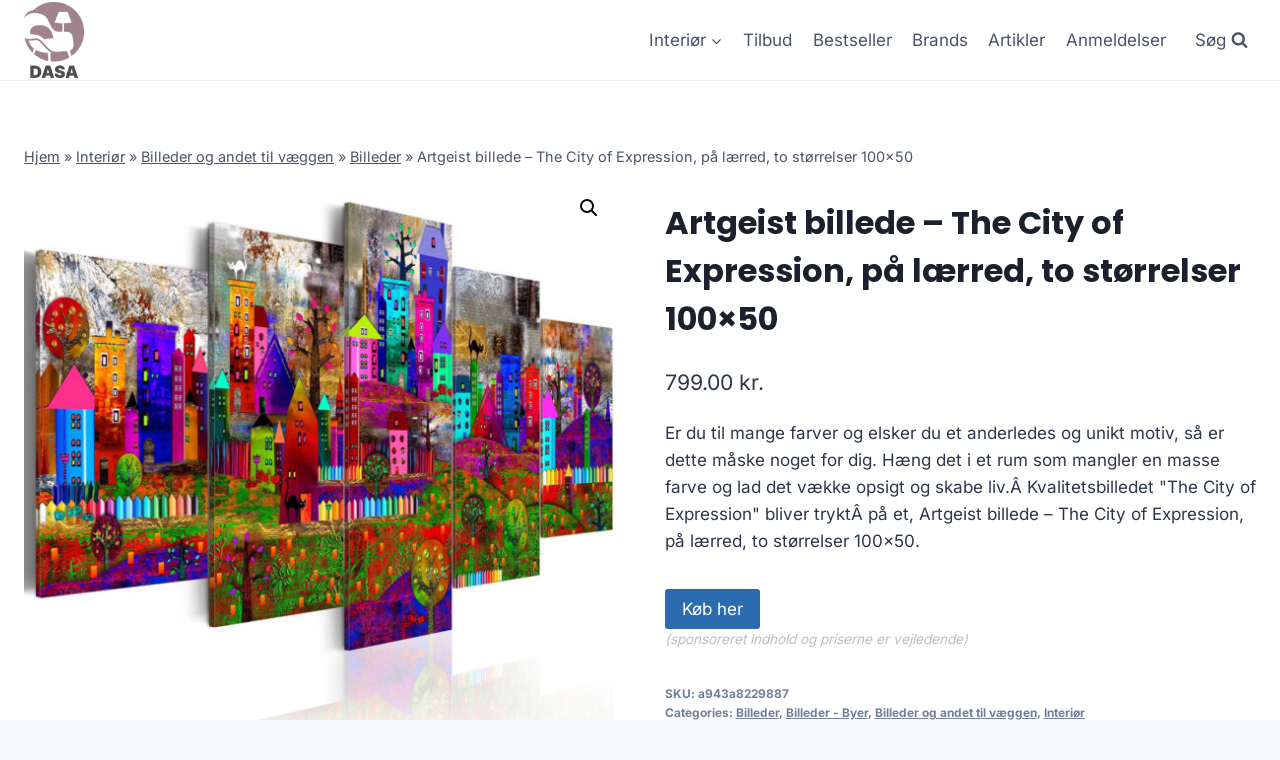

--- FILE ---
content_type: text/html; charset=UTF-8
request_url: https://dasa.dk/produkt/artgeist-billede-the-city-of-expression-paa-laerred-to-stoerrelser-100x50/
body_size: 13747
content:
<!doctype html>
<html lang="da-DK" prefix="og: https://ogp.me/ns#" class="no-js" itemtype="https://schema.org/Blog" itemscope>
<head>
	<meta charset="UTF-8">
	<meta name="viewport" content="width=device-width, initial-scale=1, minimum-scale=1">
		
	
<!-- Search Engine Optimization by Rank Math - https://rankmath.com/ -->
<title>Artgeist billede - The City of Expression, på lærred, to størrelser 100x50</title>
<meta name="description" content="Artgeist billede - The City of Expression, på lærred, to størrelser 100x50"/>
<meta name="robots" content="follow, index, max-image-preview:large"/>
<link rel="canonical" href="https://dasa.dk/produkt/artgeist-billede-the-city-of-expression-paa-laerred-to-stoerrelser-100x50/" />
<meta property="og:locale" content="da_DK" />
<meta property="og:type" content="product" />
<meta property="og:title" content="Artgeist billede - The City of Expression, på lærred, to størrelser 100x50" />
<meta property="og:description" content="Artgeist billede - The City of Expression, på lærred, to størrelser 100x50" />
<meta property="og:url" content="https://dasa.dk/produkt/artgeist-billede-the-city-of-expression-paa-laerred-to-stoerrelser-100x50/" />
<meta property="og:site_name" content="legetur.dk" />
<meta property="og:updated_time" content="2023-06-21T11:08:43+02:00" />
<meta property="og:image" content="https://dasa.dk/wp-content/uploads/2023/06/Koeb-Artgeist-billede-The-City-of-Expression-paa-laerred-to-stoerrelser-100x50-online-billigt-tilbud-rabat-moebler.jpg" />
<meta property="og:image:secure_url" content="https://dasa.dk/wp-content/uploads/2023/06/Koeb-Artgeist-billede-The-City-of-Expression-paa-laerred-to-stoerrelser-100x50-online-billigt-tilbud-rabat-moebler.jpg" />
<meta property="og:image:width" content="1500" />
<meta property="og:image:height" content="1500" />
<meta property="og:image:alt" content="Køb Artgeist billede - The City of Expression" />
<meta property="og:image:type" content="image/jpeg" />
<meta property="product:price:amount" content="799" />
<meta property="product:price:currency" content="DKK" />
<meta property="product:availability" content="instock" />
<meta name="twitter:card" content="summary_large_image" />
<meta name="twitter:title" content="Artgeist billede - The City of Expression, på lærred, to størrelser 100x50" />
<meta name="twitter:description" content="Artgeist billede - The City of Expression, på lærred, to størrelser 100x50" />
<meta name="twitter:image" content="https://dasa.dk/wp-content/uploads/2023/06/Koeb-Artgeist-billede-The-City-of-Expression-paa-laerred-to-stoerrelser-100x50-online-billigt-tilbud-rabat-moebler.jpg" />
<meta name="twitter:label1" content="Price" />
<meta name="twitter:data1" content="799.00&nbsp;kr." />
<meta name="twitter:label2" content="Availability" />
<meta name="twitter:data2" content="In stock" />
<script type="application/ld+json" class="rank-math-schema">{"@context":"https://schema.org","@graph":[{"@type":"Organization","@id":"https://dasa.dk/#organization","name":"legetur.dk","url":"https://dasa.dk","logo":{"@type":"ImageObject","@id":"https://dasa.dk/#logo","url":"http://dasa.dk/wp-content/uploads/2023/06/legetur-logo-legetoej-tilbud-rabat.png","contentUrl":"http://dasa.dk/wp-content/uploads/2023/06/legetur-logo-legetoej-tilbud-rabat.png","caption":"legetur.dk","inLanguage":"da-DK","width":"2000","height":"1250"}},{"@type":"WebSite","@id":"https://dasa.dk/#website","url":"https://dasa.dk","name":"legetur.dk","publisher":{"@id":"https://dasa.dk/#organization"},"inLanguage":"da-DK"},{"@type":"ImageObject","@id":"https://dasa.dk/wp-content/uploads/2023/06/Koeb-Artgeist-billede-The-City-of-Expression-paa-laerred-to-stoerrelser-100x50-online-billigt-tilbud-rabat-moebler.jpg","url":"https://dasa.dk/wp-content/uploads/2023/06/Koeb-Artgeist-billede-The-City-of-Expression-paa-laerred-to-stoerrelser-100x50-online-billigt-tilbud-rabat-moebler.jpg","width":"1500","height":"1500","caption":"K\u00f8b Artgeist billede - The City of Expression","inLanguage":"da-DK"},{"@type":"BreadcrumbList","@id":"https://dasa.dk/produkt/artgeist-billede-the-city-of-expression-paa-laerred-to-stoerrelser-100x50/#breadcrumb","itemListElement":[{"@type":"ListItem","position":"1","item":{"@id":"https://dasa.dk","name":"Hjem"}},{"@type":"ListItem","position":"2","item":{"@id":"https://dasa.dk/produkt-kategori/interioer/","name":"Interi\u00f8r"}},{"@type":"ListItem","position":"3","item":{"@id":"https://dasa.dk/produkt-kategori/interioer/billeder-og-andet-til-vaeggen/","name":"Billeder og andet til v\u00e6ggen"}},{"@type":"ListItem","position":"4","item":{"@id":"https://dasa.dk/produkt-kategori/interioer/billeder-og-andet-til-vaeggen/billeder/","name":"Billeder"}},{"@type":"ListItem","position":"5","item":{"@id":"https://dasa.dk/produkt/artgeist-billede-the-city-of-expression-paa-laerred-to-stoerrelser-100x50/","name":"Artgeist billede &#8211; The City of Expression, p\u00e5 l\u00e6rred, to st\u00f8rrelser 100&#215;50"}}]},{"@type":"WebPage","@id":"https://dasa.dk/produkt/artgeist-billede-the-city-of-expression-paa-laerred-to-stoerrelser-100x50/#webpage","url":"https://dasa.dk/produkt/artgeist-billede-the-city-of-expression-paa-laerred-to-stoerrelser-100x50/","name":"Artgeist billede - The City of Expression, p\u00e5 l\u00e6rred, to st\u00f8rrelser 100x50","datePublished":"2023-06-21T11:08:40+02:00","dateModified":"2023-06-21T11:08:43+02:00","isPartOf":{"@id":"https://dasa.dk/#website"},"primaryImageOfPage":{"@id":"https://dasa.dk/wp-content/uploads/2023/06/Koeb-Artgeist-billede-The-City-of-Expression-paa-laerred-to-stoerrelser-100x50-online-billigt-tilbud-rabat-moebler.jpg"},"inLanguage":"da-DK","breadcrumb":{"@id":"https://dasa.dk/produkt/artgeist-billede-the-city-of-expression-paa-laerred-to-stoerrelser-100x50/#breadcrumb"}},{"image":{"@id":"https://dasa.dk/wp-content/uploads/2023/06/Koeb-Artgeist-billede-The-City-of-Expression-paa-laerred-to-stoerrelser-100x50-online-billigt-tilbud-rabat-moebler.jpg"},"@type":"Off","@id":"https://dasa.dk/produkt/artgeist-billede-the-city-of-expression-paa-laerred-to-stoerrelser-100x50/#schema-122162","isPartOf":{"@id":"https://dasa.dk/produkt/artgeist-billede-the-city-of-expression-paa-laerred-to-stoerrelser-100x50/#webpage"},"publisher":{"@id":"https://dasa.dk/#organization"},"inLanguage":"da-DK","mainEntityOfPage":{"@id":"https://dasa.dk/produkt/artgeist-billede-the-city-of-expression-paa-laerred-to-stoerrelser-100x50/#webpage"}}]}</script>
<!-- /Rank Math WordPress SEO plugin -->

<link rel='dns-prefetch' href='//www.googletagmanager.com' />
<link rel='dns-prefetch' href='//pagead2.googlesyndication.com' />
<link rel="alternate" type="application/rss+xml" title="DASA Møbel tilbud online &raquo; Feed" href="https://dasa.dk/feed/" />
<link rel="alternate" type="application/rss+xml" title="DASA Møbel tilbud online &raquo;-kommentar-feed" href="https://dasa.dk/comments/feed/" />
			
			<link rel="alternate" type="application/rss+xml" title="DASA Møbel tilbud online &raquo; Artgeist billede &#8211; The City of Expression, på lærred, to størrelser 100&#215;50-kommentar-feed" href="https://dasa.dk/produkt/artgeist-billede-the-city-of-expression-paa-laerred-to-stoerrelser-100x50/feed/" />

<link data-optimized="2" rel="stylesheet" href="https://dasa.dk/wp-content/litespeed/css/f0e77eeca30e4f11dee28910cd1465dc.css?ver=dc4a5" />
















<script src="https://dasa.dk/wp-includes/js/jquery/jquery.min.js?ver=3.7.1" id="jquery-core-js"></script>


<!-- Google tag (gtag.js) snippet added by Site Kit -->

<!-- Google Analytics-snippet tilføjet af Site Kit -->
<script src="https://www.googletagmanager.com/gtag/js?id=GT-PBKL8FB7" id="google_gtagjs-js" async></script>
<script id="google_gtagjs-js-after">
window.dataLayer = window.dataLayer || [];function gtag(){dataLayer.push(arguments);}
gtag("set","linker",{"domains":["dasa.dk"]});
gtag("js", new Date());
gtag("set", "developer_id.dZTNiMT", true);
gtag("config", "GT-PBKL8FB7");
 window._googlesitekit = window._googlesitekit || {}; window._googlesitekit.throttledEvents = []; window._googlesitekit.gtagEvent = (name, data) => { var key = JSON.stringify( { name, data } ); if ( !! window._googlesitekit.throttledEvents[ key ] ) { return; } window._googlesitekit.throttledEvents[ key ] = true; setTimeout( () => { delete window._googlesitekit.throttledEvents[ key ]; }, 5 ); gtag( "event", name, { ...data, event_source: "site-kit" } ); }
</script>

<!-- End Google tag (gtag.js) snippet added by Site Kit -->
<link rel="https://api.w.org/" href="https://dasa.dk/wp-json/" /><link rel="alternate" title="JSON" type="application/json" href="https://dasa.dk/wp-json/wp/v2/product/4315" /><link rel="EditURI" type="application/rsd+xml" title="RSD" href="https://dasa.dk/xmlrpc.php?rsd" />
<meta name="generator" content="WordPress 6.7.4" />
<link rel='shortlink' href='https://dasa.dk/?p=4315' />
<link rel="alternate" title="oEmbed (JSON)" type="application/json+oembed" href="https://dasa.dk/wp-json/oembed/1.0/embed?url=https%3A%2F%2Fdasa.dk%2Fprodukt%2Fartgeist-billede-the-city-of-expression-paa-laerred-to-stoerrelser-100x50%2F" />
<link rel="alternate" title="oEmbed (XML)" type="text/xml+oembed" href="https://dasa.dk/wp-json/oembed/1.0/embed?url=https%3A%2F%2Fdasa.dk%2Fprodukt%2Fartgeist-billede-the-city-of-expression-paa-laerred-to-stoerrelser-100x50%2F&#038;format=xml" />
<meta name="generator" content="Site Kit by Google 1.142.0" /><link rel="pingback" href="https://dasa.dk/xmlrpc.php"><link rel="preload" id="kadence-header-preload" href="https://dasa.dk/wp-content/themes/kadence/assets/css/header.min.css?ver=1.1.40" as="style">
<link rel="preload" id="kadence-content-preload" href="https://dasa.dk/wp-content/themes/kadence/assets/css/content.min.css?ver=1.1.40" as="style">
<link rel="preload" id="kadence-related-posts-preload" href="https://dasa.dk/wp-content/themes/kadence/assets/css/related-posts.min.css?ver=1.1.40" as="style">
<link rel="preload" id="kad-splide-preload" href="https://dasa.dk/wp-content/themes/kadence/assets/css/kadence-splide.min.css?ver=1.1.40" as="style">
<link rel="preload" id="kadence-footer-preload" href="https://dasa.dk/wp-content/themes/kadence/assets/css/footer.min.css?ver=1.1.40" as="style">
	<noscript><style>.woocommerce-product-gallery{ opacity: 1 !important; }</style></noscript>
	
<!-- Google AdSense meta tags added by Site Kit -->
<meta name="google-adsense-platform-account" content="ca-host-pub-2644536267352236">
<meta name="google-adsense-platform-domain" content="sitekit.withgoogle.com">
<!-- End Google AdSense meta tags added by Site Kit -->

<!-- Google AdSense-snippet tilføjet af Site Kit -->
<script async src="https://pagead2.googlesyndication.com/pagead/js/adsbygoogle.js?client=ca-pub-5018959681343018&amp;host=ca-host-pub-2644536267352236" crossorigin="anonymous"></script>

<!-- End Google AdSense snippet added by Site Kit -->
<link rel="preload" href="https://dasa.dk/wp-content/fonts/inter/UcC73FwrK3iLTeHuS_nVMrMxCp50SjIa1ZL7.woff2" as="font" type="font/woff2" crossorigin><link rel="preload" href="https://dasa.dk/wp-content/fonts/poppins/pxiByp8kv8JHgFVrLCz7Z1xlFQ.woff2" as="font" type="font/woff2" crossorigin>
<link rel="icon" href="https://dasa.dk/wp-content/uploads/2023/06/cropped-dasa-moebel-tilbud-billigt-online-koeb-moebler-rabat-1-32x32.png" sizes="32x32" />
<link rel="icon" href="https://dasa.dk/wp-content/uploads/2023/06/cropped-dasa-moebel-tilbud-billigt-online-koeb-moebler-rabat-1-192x192.png" sizes="192x192" />
<link rel="apple-touch-icon" href="https://dasa.dk/wp-content/uploads/2023/06/cropped-dasa-moebel-tilbud-billigt-online-koeb-moebler-rabat-1-180x180.png" />
<meta name="msapplication-TileImage" content="https://dasa.dk/wp-content/uploads/2023/06/cropped-dasa-moebel-tilbud-billigt-online-koeb-moebler-rabat-1-270x270.png" />
		
		</head>

<body class="product-template-default single single-product postid-4315 wp-custom-logo wp-embed-responsive theme-kadence woocommerce woocommerce-page woocommerce-no-js footer-on-bottom hide-focus-outline link-style-standard content-title-style-normal content-width-normal content-style-unboxed content-vertical-padding-show non-transparent-header mobile-non-transparent-header product-tab-style-normal product-variation-style-horizontal kadence-cart-button-normal">
<div id="wrapper" class="site wp-site-blocks">
			<a class="skip-link screen-reader-text scroll-ignore" href="#main">Skip to content</a>
		
<header id="masthead" class="site-header" role="banner" itemtype="https://schema.org/WPHeader" itemscope>
	<div id="main-header" class="site-header-wrap">
		<div class="site-header-inner-wrap">
			<div class="site-header-upper-wrap">
				<div class="site-header-upper-inner-wrap">
					<div class="site-main-header-wrap site-header-row-container site-header-focus-item site-header-row-layout-standard kadence-sticky-header" data-section="kadence_customizer_header_main" data-reveal-scroll-up="false" data-shrink="true" data-shrink-height="60">
	<div class="site-header-row-container-inner">
				<div class="site-container">
			<div class="site-main-header-inner-wrap site-header-row site-header-row-has-sides site-header-row-no-center">
									<div class="site-header-main-section-left site-header-section site-header-section-left">
						<div class="site-header-item site-header-focus-item" data-section="title_tagline">
	<div class="site-branding branding-layout-standard site-brand-logo-only"><a class="brand has-logo-image" href="https://dasa.dk/" rel="home" aria-label="DASA Møbel tilbud online"><img width="1420" height="1811" src="https://dasa.dk/wp-content/uploads/2023/06/dasa-moebel-tilbud-billigt-online-koeb-moebler-rabat-1.png" class="custom-logo" alt="dasa møbel tilbud billigt online køb møbler rabat (1)" decoding="async" fetchpriority="high" srcset="https://dasa.dk/wp-content/uploads/2023/06/dasa-moebel-tilbud-billigt-online-koeb-moebler-rabat-1.png 1420w, https://dasa.dk/wp-content/uploads/2023/06/dasa-moebel-tilbud-billigt-online-koeb-moebler-rabat-1-235x300.png 235w, https://dasa.dk/wp-content/uploads/2023/06/dasa-moebel-tilbud-billigt-online-koeb-moebler-rabat-1-803x1024.png 803w, https://dasa.dk/wp-content/uploads/2023/06/dasa-moebel-tilbud-billigt-online-koeb-moebler-rabat-1-768x979.png 768w, https://dasa.dk/wp-content/uploads/2023/06/dasa-moebel-tilbud-billigt-online-koeb-moebler-rabat-1-1204x1536.png 1204w, https://dasa.dk/wp-content/uploads/2023/06/dasa-moebel-tilbud-billigt-online-koeb-moebler-rabat-1-600x765.png 600w" sizes="(max-width: 1420px) 100vw, 1420px" /></a></div></div><!-- data-section="title_tagline" -->
					</div>
																	<div class="site-header-main-section-right site-header-section site-header-section-right">
						<div class="site-header-item site-header-focus-item site-header-item-main-navigation header-navigation-layout-stretch-false header-navigation-layout-fill-stretch-false" data-section="kadence_customizer_primary_navigation">
		<nav id="site-navigation" class="main-navigation header-navigation nav--toggle-sub header-navigation-style-underline header-navigation-dropdown-animation-none" role="navigation" aria-label="Primary Navigation">
				<div class="primary-menu-container header-menu-container">
			<ul id="primary-menu" class="menu"><li id="menu-item-4739" class="menu-item menu-item-type-custom menu-item-object-custom menu-item-has-children menu-item-4739"><a href="https://dasa.dk/produkt-kategori/interioer/"><span class="nav-drop-title-wrap">Interiør<span class="dropdown-nav-toggle"><span class="kadence-svg-iconset svg-baseline"><svg aria-hidden="true" class="kadence-svg-icon kadence-arrow-down-svg" fill="currentColor" version="1.1" xmlns="http://www.w3.org/2000/svg" width="24" height="24" viewBox="0 0 24 24"><title>Expand</title><path d="M5.293 9.707l6 6c0.391 0.391 1.024 0.391 1.414 0l6-6c0.391-0.391 0.391-1.024 0-1.414s-1.024-0.391-1.414 0l-5.293 5.293-5.293-5.293c-0.391-0.391-1.024-0.391-1.414 0s-0.391 1.024 0 1.414z"></path>
				</svg></span></span></span></a>
<ul class="sub-menu">
	<li id="menu-item-4738" class="menu-item menu-item-type-custom menu-item-object-custom menu-item-4738"><a href="https://dasa.dk/produkt-kategori/moebler/">Møbler</a></li>
	<li id="menu-item-4740" class="menu-item menu-item-type-custom menu-item-object-custom menu-item-4740"><a href="https://dasa.dk/produkt-kategori/moebler/borde/">Borde</a></li>
	<li id="menu-item-4743" class="menu-item menu-item-type-custom menu-item-object-custom menu-item-4743"><a href="https://dasa.dk/produkt-kategori/moebler/sofaer/">Sofaer</a></li>
	<li id="menu-item-4741" class="menu-item menu-item-type-custom menu-item-object-custom menu-item-4741"><a href="https://dasa.dk/produkt-kategori/moebler/stole/">Stole</a></li>
	<li id="menu-item-4742" class="menu-item menu-item-type-custom menu-item-object-custom menu-item-4742"><a href="https://dasa.dk/produkt-kategori/interioer/belysning/lamper-belysning/">Lamper</a></li>
	<li id="menu-item-4744" class="menu-item menu-item-type-custom menu-item-object-custom menu-item-4744"><a href="https://dasa.dk/produkt-kategori/interioer/plaids/gulvtaepper-og-sengetaepper-mm/gulvtaepper-gulvtaepper-og-sengetaepper-mm/">Gulvtæpper</a></li>
	<li id="menu-item-1240" class="menu-item menu-item-type-post_type menu-item-object-page current_page_parent menu-item-1240"><a href="https://dasa.dk/shop/">Alle</a></li>
</ul>
</li>
<li id="menu-item-1269" class="menu-item menu-item-type-post_type menu-item-object-page menu-item-1269"><a href="https://dasa.dk/tilbud/">Tilbud</a></li>
<li id="menu-item-1378" class="menu-item menu-item-type-post_type menu-item-object-page menu-item-1378"><a href="https://dasa.dk/bestseller/">Bestseller</a></li>
<li id="menu-item-1279" class="menu-item menu-item-type-post_type menu-item-object-page menu-item-1279"><a href="https://dasa.dk/brands/">Brands</a></li>
<li id="menu-item-1239" class="menu-item menu-item-type-post_type menu-item-object-page menu-item-1239"><a href="https://dasa.dk/artikler/">Artikler</a></li>
<li id="menu-item-1287" class="menu-item menu-item-type-post_type menu-item-object-page menu-item-1287"><a href="https://dasa.dk/anmeldelser/">Anmeldelser</a></li>
</ul>		</div>
	</nav><!-- #site-navigation -->
	</div><!-- data-section="primary_navigation" -->
<div class="site-header-item site-header-focus-item" data-section="kadence_customizer_header_search">
		<div class="search-toggle-open-container">
						<button class="search-toggle-open drawer-toggle search-toggle-style-default" aria-label="View Search Form" data-toggle-target="#search-drawer" data-toggle-body-class="showing-popup-drawer-from-full" aria-expanded="false" data-set-focus="#search-drawer .search-field"
					>
							<span class="search-toggle-label vs-lg-true vs-md-true vs-sm-false">Søg</span>
							<span class="search-toggle-icon"><span class="kadence-svg-iconset"><svg aria-hidden="true" class="kadence-svg-icon kadence-search-svg" fill="currentColor" version="1.1" xmlns="http://www.w3.org/2000/svg" width="26" height="28" viewBox="0 0 26 28"><title>Search</title><path d="M18 13c0-3.859-3.141-7-7-7s-7 3.141-7 7 3.141 7 7 7 7-3.141 7-7zM26 26c0 1.094-0.906 2-2 2-0.531 0-1.047-0.219-1.406-0.594l-5.359-5.344c-1.828 1.266-4.016 1.937-6.234 1.937-6.078 0-11-4.922-11-11s4.922-11 11-11 11 4.922 11 11c0 2.219-0.672 4.406-1.937 6.234l5.359 5.359c0.359 0.359 0.578 0.875 0.578 1.406z"></path>
				</svg></span></span>
		</button>
	</div>
	</div><!-- data-section="header_search" -->
					</div>
							</div>
		</div>
	</div>
</div>
				</div>
			</div>
					</div>
	</div>
	
<div id="mobile-header" class="site-mobile-header-wrap">
	<div class="site-header-inner-wrap">
		<div class="site-header-upper-wrap">
			<div class="site-header-upper-inner-wrap">
			<div class="site-main-header-wrap site-header-focus-item site-header-row-layout-standard site-header-row-tablet-layout-default site-header-row-mobile-layout-default  kadence-sticky-header" data-shrink="true" data-reveal-scroll-up="false" data-shrink-height="60">
	<div class="site-header-row-container-inner">
		<div class="site-container">
			<div class="site-main-header-inner-wrap site-header-row site-header-row-has-sides site-header-row-no-center">
									<div class="site-header-main-section-left site-header-section site-header-section-left">
						<div class="site-header-item site-header-focus-item" data-section="title_tagline">
	<div class="site-branding mobile-site-branding branding-layout-standard branding-tablet-layout-inherit site-brand-logo-only branding-mobile-layout-inherit"><a class="brand has-logo-image" href="https://dasa.dk/" rel="home" aria-label="DASA Møbel tilbud online"><img width="1420" height="1811" src="https://dasa.dk/wp-content/uploads/2023/06/dasa-moebel-tilbud-billigt-online-koeb-moebler-rabat-1.png" class="custom-logo" alt="dasa møbel tilbud billigt online køb møbler rabat (1)" decoding="async" srcset="https://dasa.dk/wp-content/uploads/2023/06/dasa-moebel-tilbud-billigt-online-koeb-moebler-rabat-1.png 1420w, https://dasa.dk/wp-content/uploads/2023/06/dasa-moebel-tilbud-billigt-online-koeb-moebler-rabat-1-235x300.png 235w, https://dasa.dk/wp-content/uploads/2023/06/dasa-moebel-tilbud-billigt-online-koeb-moebler-rabat-1-803x1024.png 803w, https://dasa.dk/wp-content/uploads/2023/06/dasa-moebel-tilbud-billigt-online-koeb-moebler-rabat-1-768x979.png 768w, https://dasa.dk/wp-content/uploads/2023/06/dasa-moebel-tilbud-billigt-online-koeb-moebler-rabat-1-1204x1536.png 1204w, https://dasa.dk/wp-content/uploads/2023/06/dasa-moebel-tilbud-billigt-online-koeb-moebler-rabat-1-600x765.png 600w" sizes="(max-width: 1420px) 100vw, 1420px" /></a></div></div><!-- data-section="title_tagline" -->
					</div>
																	<div class="site-header-main-section-right site-header-section site-header-section-right">
						<div class="site-header-item site-header-focus-item site-header-item-navgation-popup-toggle" data-section="kadence_customizer_mobile_trigger">
		<div class="mobile-toggle-open-container">
						<button id="mobile-toggle" class="menu-toggle-open drawer-toggle menu-toggle-style-default" aria-label="Open menu" data-toggle-target="#mobile-drawer" data-toggle-body-class="showing-popup-drawer-from-right" aria-expanded="false" data-set-focus=".menu-toggle-close"
					>
						<span class="menu-toggle-icon"><span class="kadence-svg-iconset"><svg aria-hidden="true" class="kadence-svg-icon kadence-menu-svg" fill="currentColor" version="1.1" xmlns="http://www.w3.org/2000/svg" width="24" height="24" viewBox="0 0 24 24"><title>Toggle Menu</title><path d="M3 13h18c0.552 0 1-0.448 1-1s-0.448-1-1-1h-18c-0.552 0-1 0.448-1 1s0.448 1 1 1zM3 7h18c0.552 0 1-0.448 1-1s-0.448-1-1-1h-18c-0.552 0-1 0.448-1 1s0.448 1 1 1zM3 19h18c0.552 0 1-0.448 1-1s-0.448-1-1-1h-18c-0.552 0-1 0.448-1 1s0.448 1 1 1z"></path>
				</svg></span></span>
		</button>
	</div>
	</div><!-- data-section="mobile_trigger" -->
					</div>
							</div>
		</div>
	</div>
</div>
			</div>
		</div>
			</div>
</div>
</header><!-- #masthead -->

	<div id="inner-wrap" class="wrap hfeed kt-clear">
		
	
<div id="primary" class="content-area"><div class="content-container site-container"><main id="main" class="site-main" role="main">
					
			<div class="woocommerce-notices-wrapper"></div><div class="product-title product-above"><div class="kadence-breadcrumbs rankmath-bc-wrap"><nav aria-label="breadcrumbs" class="rank-math-breadcrumb"><p><a href="https://dasa.dk">Hjem</a><span class="separator"> &raquo; </span><a href="https://dasa.dk/produkt-kategori/interioer/">Interiør</a><span class="separator"> &raquo; </span><a href="https://dasa.dk/produkt-kategori/interioer/billeder-og-andet-til-vaeggen/">Billeder og andet til væggen</a><span class="separator"> &raquo; </span><a href="https://dasa.dk/produkt-kategori/interioer/billeder-og-andet-til-vaeggen/billeder/">Billeder</a><span class="separator"> &raquo; </span><span class="last">Artgeist billede &#8211; The City of Expression, på lærred, to størrelser 100&#215;50</span></p></nav></div></div><div id="product-4315" class="entry content-bg entry-content-wrap product type-product post-4315 status-publish first instock product_cat-billeder product_cat-billeder-byer product_cat-billeder-og-andet-til-vaeggen product_cat-interioer product_tag-billeder product_tag-billeder-byer-bb product_tag-billeder-og-andet-til-vaeggen product_tag-interioer has-post-thumbnail product-type-external">

	<div class="woocommerce-product-gallery woocommerce-product-gallery--with-images woocommerce-product-gallery--columns-4 images" data-columns="4" style="opacity: 0; transition: opacity .25s ease-in-out;">
	<div class="woocommerce-product-gallery__wrapper">
		<div data-thumb="https://dasa.dk/wp-content/uploads/2023/06/Koeb-Artgeist-billede-The-City-of-Expression-paa-laerred-to-stoerrelser-100x50-online-billigt-tilbud-rabat-moebler-100x100.jpg" data-thumb-alt="Køb Artgeist billede - The City of Expression" class="woocommerce-product-gallery__image"><a href="https://dasa.dk/wp-content/uploads/2023/06/Koeb-Artgeist-billede-The-City-of-Expression-paa-laerred-to-stoerrelser-100x50-online-billigt-tilbud-rabat-moebler.jpg"><img width="600" height="600" src="https://dasa.dk/wp-content/uploads/2023/06/Koeb-Artgeist-billede-The-City-of-Expression-paa-laerred-to-stoerrelser-100x50-online-billigt-tilbud-rabat-moebler-600x600.jpg" class="wp-post-image" alt="Køb Artgeist billede - The City of Expression" title="Koeb-Artgeist-billede-The-City-of-Expression-paa-laerred-to-stoerrelser-100x50-online-billigt-tilbud-rabat-moebler" data-caption="" data-src="https://dasa.dk/wp-content/uploads/2023/06/Koeb-Artgeist-billede-The-City-of-Expression-paa-laerred-to-stoerrelser-100x50-online-billigt-tilbud-rabat-moebler.jpg" data-large_image="https://dasa.dk/wp-content/uploads/2023/06/Koeb-Artgeist-billede-The-City-of-Expression-paa-laerred-to-stoerrelser-100x50-online-billigt-tilbud-rabat-moebler.jpg" data-large_image_width="1500" data-large_image_height="1500" decoding="async" srcset="https://dasa.dk/wp-content/uploads/2023/06/Koeb-Artgeist-billede-The-City-of-Expression-paa-laerred-to-stoerrelser-100x50-online-billigt-tilbud-rabat-moebler-600x600.jpg 600w, https://dasa.dk/wp-content/uploads/2023/06/Koeb-Artgeist-billede-The-City-of-Expression-paa-laerred-to-stoerrelser-100x50-online-billigt-tilbud-rabat-moebler-300x300.jpg 300w, https://dasa.dk/wp-content/uploads/2023/06/Koeb-Artgeist-billede-The-City-of-Expression-paa-laerred-to-stoerrelser-100x50-online-billigt-tilbud-rabat-moebler-1024x1024.jpg 1024w, https://dasa.dk/wp-content/uploads/2023/06/Koeb-Artgeist-billede-The-City-of-Expression-paa-laerred-to-stoerrelser-100x50-online-billigt-tilbud-rabat-moebler-150x150.jpg 150w, https://dasa.dk/wp-content/uploads/2023/06/Koeb-Artgeist-billede-The-City-of-Expression-paa-laerred-to-stoerrelser-100x50-online-billigt-tilbud-rabat-moebler-768x768.jpg 768w, https://dasa.dk/wp-content/uploads/2023/06/Koeb-Artgeist-billede-The-City-of-Expression-paa-laerred-to-stoerrelser-100x50-online-billigt-tilbud-rabat-moebler-100x100.jpg 100w, https://dasa.dk/wp-content/uploads/2023/06/Koeb-Artgeist-billede-The-City-of-Expression-paa-laerred-to-stoerrelser-100x50-online-billigt-tilbud-rabat-moebler.jpg 1500w" sizes="(max-width: 600px) 100vw, 600px" /></a></div>	</div>
</div>

	<div class="summary entry-summary">
		<h1 class="product_title entry-title">Artgeist billede &#8211; The City of Expression, på lærred, to størrelser 100&#215;50</h1><p class="price"><span class="woocommerce-Price-amount amount"><bdi>799.00&nbsp;<span class="woocommerce-Price-currencySymbol">kr.</span></bdi></span></p>
<div class="woocommerce-product-details__short-description">
	<p>Er du til mange farver og elsker du et anderledes og unikt motiv, så er dette måske noget for dig. Hæng det i et rum som mangler en masse farve og lad det vække opsigt og skabe liv.Â Kvalitetsbilledet &quot;The City of Expression&quot; bliver tryktÂ på et, Artgeist billede &#8211; The City of Expression, på lærred, to størrelser 100&#215;50.</p>
</div>

<form class="cart" action="https://dasa.dk/2203" method="get">
	
	<button type="submit" class="single_add_to_cart_button button alt">Køb her</button>

	
	<span class="sponsoredind">(sponsoreret indhold og priserne er vejledende)</span></form>

<div class="product_meta">

	
	
		<span class="sku_wrapper">SKU: <span class="sku">a943a8229887</span></span>

	
	<span class="posted_in">Categories: <a href="https://dasa.dk/produkt-kategori/interioer/billeder-og-andet-til-vaeggen/billeder/" rel="tag">Billeder</a>, <a href="https://dasa.dk/produkt-kategori/interioer/billeder-og-andet-til-vaeggen/billeder/billeder-byer/" rel="tag">Billeder - Byer</a>, <a href="https://dasa.dk/produkt-kategori/interioer/billeder-og-andet-til-vaeggen/" rel="tag">Billeder og andet til væggen</a>, <a href="https://dasa.dk/produkt-kategori/interioer/" rel="tag">Interiør</a></span>
	<span class="tagged_as">Tags: <a href="https://dasa.dk/produkt-tag/billeder/" rel="tag">Billeder</a>, <a href="https://dasa.dk/produkt-tag/billeder-byer-bb/" rel="tag">Billeder - Byer &gt; bb</a>, <a href="https://dasa.dk/produkt-tag/billeder-og-andet-til-vaeggen/" rel="tag">Billeder og andet til væggen</a>, <a href="https://dasa.dk/produkt-tag/interioer/" rel="tag">Interiør</a></span>
	
</div>
	</div>

	

	<div class="woocommerce-tabs wc-tabs-wrapper">
		<ul class="tabs wc-tabs" role="tablist">
							<li class="description_tab" id="tab-title-description" role="tab" aria-controls="tab-description">
					<a href="#tab-description">
						Description					</a>
				</li>
					</ul>
					<div class="woocommerce-Tabs-panel woocommerce-Tabs-panel--description panel entry-content wc-tab" id="tab-description" role="tabpanel" aria-labelledby="tab-title-description">
				
	<h2>Description</h2>

<p>Leveringstid er på ca. <strong></strong> og fragtprisen er på ca. <strong>0.00 DKK</strong></p>
<p>Farven er <strong>Multifarvet</strong></p>
<p>Produktid er <strong>40656-5598</strong> og EAN er <strong>5903301901371</strong></p>
<h2>Anmeldelse af Artgeist billede &#8211; The City of Expression, på lærred, to størrelser 100&#215;50</h2>
<p>Se om vi har en <a href="https://dasa.dk/592">anmeldelse af Artgeist billede &#8211; The City of Expression, på lærred, to størrelser 100&#215;50</a>.</p>
			</div>
		
			</div>


	<section class="related products">

					<h2>Related products</h2>
				
		<ul class="products content-wrap product-archive grid-cols grid-ss-col-2 grid-sm-col-3 grid-lg-col-4 woo-archive-action-visible woo-archive-btn-button align-buttons-bottom  woo-archive-image-hover-none">
			
					<li class="entry content-bg loop-entry product type-product post-2087 status-publish first instock product_cat-belysning-pendler-loftlamper-lamper-belysning-belysning-interioer-12 product_cat-belysning product_cat-belysning-belysning-pendler-loftlamper-lamper-belysning-belysning-interioer-13 product_cat-black-friday-lamper-dagligstue-lamper-til-stuen-lamper-belysning-belysning-pendler-loftlamper-lamper-belysning-belysning-interioer-17 product_cat-dagligstue-lamper-til-stuen-lamper-belysning-belysning-pendler-loftlamper-lamper-belysning-belysning-interioer-16 product_cat-interioer product_cat-lamper-belysning product_cat-lamper-belysning-belysning-pendler-loftlamper-lamper-belysning-belysning-interioer-14 product_cat-lamper-til-stuen-lamper-belysning-belysning-pendler-loftlamper-lamper-belysning-belysning-interioer-15 product_cat-loftlamper product_cat-pendler-loftlamper-lamper-belysning-belysning-interioer-11 product_tag-bb product_tag-belysning product_tag-black-friday-lamper product_tag-dagligstue product_tag-interioer product_tag-lamper product_tag-lamper-til-stuen product_tag-loftlamper product_tag-pendler has-post-thumbnail product-type-external">
	<a href="https://dasa.dk/produkt/venture-design-elsa-loftlampe-sort-jern-3/" class="woocommerce-loop-image-link woocommerce-LoopProduct-link woocommerce-loop-product__link"><img width="300" height="300" src="https://dasa.dk/wp-content/uploads/2023/06/Koeb-VENTURE-DESIGN-Elsa-loftlampe-sort-jern-online-billigt-tilbud-rabat-moebler-2-300x300.jpg" class="attachment-woocommerce_thumbnail size-woocommerce_thumbnail" alt="Køb VENTURE DESIGN Elsa loftlampe - sort jern online billigt tilbud rabat møbler" decoding="async" srcset="https://dasa.dk/wp-content/uploads/2023/06/Koeb-VENTURE-DESIGN-Elsa-loftlampe-sort-jern-online-billigt-tilbud-rabat-moebler-2-300x300.jpg 300w, https://dasa.dk/wp-content/uploads/2023/06/Koeb-VENTURE-DESIGN-Elsa-loftlampe-sort-jern-online-billigt-tilbud-rabat-moebler-2-1024x1024.jpg 1024w, https://dasa.dk/wp-content/uploads/2023/06/Koeb-VENTURE-DESIGN-Elsa-loftlampe-sort-jern-online-billigt-tilbud-rabat-moebler-2-150x150.jpg 150w, https://dasa.dk/wp-content/uploads/2023/06/Koeb-VENTURE-DESIGN-Elsa-loftlampe-sort-jern-online-billigt-tilbud-rabat-moebler-2-768x768.jpg 768w, https://dasa.dk/wp-content/uploads/2023/06/Koeb-VENTURE-DESIGN-Elsa-loftlampe-sort-jern-online-billigt-tilbud-rabat-moebler-2-600x600.jpg 600w, https://dasa.dk/wp-content/uploads/2023/06/Koeb-VENTURE-DESIGN-Elsa-loftlampe-sort-jern-online-billigt-tilbud-rabat-moebler-2-100x100.jpg 100w, https://dasa.dk/wp-content/uploads/2023/06/Koeb-VENTURE-DESIGN-Elsa-loftlampe-sort-jern-online-billigt-tilbud-rabat-moebler-2.jpg 1500w" sizes="(max-width: 300px) 100vw, 300px" /></a><div class="product-details content-bg entry-content-wrap"><h2 class="woocommerce-loop-product__title"><a href="https://dasa.dk/produkt/venture-design-elsa-loftlampe-sort-jern-3/" class="woocommerce-LoopProduct-link-title woocommerce-loop-product__title_ink">VENTURE DESIGN Elsa loftlampe &#8211; sort jern</a></h2>
	<span class="price"><span class="woocommerce-Price-amount amount"><bdi>779.00&nbsp;<span class="woocommerce-Price-currencySymbol">kr.</span></bdi></span></span>
<div class="product-action-wrap"><a href="https://dasa.dk/947" data-quantity="1" class="button product_type_external" data-product_id="2087" data-product_sku="812ffc5071cd" aria-label="Køb her" aria-describedby="" rel="nofollow">Køb her<span class="kadence-svg-iconset svg-baseline"><svg class="kadence-svg-icon kadence-spinner-svg" fill="currentColor" version="1.1" xmlns="http://www.w3.org/2000/svg" width="16" height="16" viewBox="0 0 16 16"><title>Loading</title><path d="M16 6h-6l2.243-2.243c-1.133-1.133-2.64-1.757-4.243-1.757s-3.109 0.624-4.243 1.757c-1.133 1.133-1.757 2.64-1.757 4.243s0.624 3.109 1.757 4.243c1.133 1.133 2.64 1.757 4.243 1.757s3.109-0.624 4.243-1.757c0.095-0.095 0.185-0.192 0.273-0.292l1.505 1.317c-1.466 1.674-3.62 2.732-6.020 2.732-4.418 0-8-3.582-8-8s3.582-8 8-8c2.209 0 4.209 0.896 5.656 2.344l2.343-2.344v6z"></path>
				</svg></span><span class="kadence-svg-iconset svg-baseline"><svg class="kadence-svg-icon kadence-check-svg" fill="currentColor" version="1.1" xmlns="http://www.w3.org/2000/svg" width="16" height="16" viewBox="0 0 16 16"><title>Done</title><path d="M14 2.5l-8.5 8.5-3.5-3.5-1.5 1.5 5 5 10-10z"></path>
				</svg></span></a></div></div></li>

			
					<li class="entry content-bg loop-entry product type-product post-2121 status-publish instock product_cat-belysning-belysning-traelamper product_cat-belysning product_cat-belysning-traelamper product_cat-dagligstue-lamper-til-stuen-lamper-belysning-belysning-traelamper-belysning-traelamper-traelamper product_cat-interioer product_cat-lamper-belysning product_cat-lamper-belysning-belysning-traelamper product_cat-lamper-til-stuen-lamper-belysning-belysning-traelamper-belysning-traelamper product_cat-loftlamper product_cat-pendler product_cat-traelamper product_tag-bb product_tag-belysning product_tag-dagligstue product_tag-interioer product_tag-lamper product_tag-lamper-til-stuen product_tag-loftlamper product_tag-pendler product_tag-traelamper has-post-thumbnail product-type-external">
	<a href="https://dasa.dk/produkt/venture-design-nao-loftlampe-natur-trae-og-hvid-aluminium/" class="woocommerce-loop-image-link woocommerce-LoopProduct-link woocommerce-loop-product__link"><img width="300" height="300" src="https://dasa.dk/wp-content/uploads/2023/06/Koeb-VENTURE-DESIGN-Nao-loftlampe-natur-trae-og-hvid-aluminium-online-billigt-tilbud-rabat-moebler-300x300.jpg" class="attachment-woocommerce_thumbnail size-woocommerce_thumbnail" alt="Køb VENTURE DESIGN Nao loftlampe - natur træ og hvid aluminium online billigt tilbud rabat møbler" decoding="async" srcset="https://dasa.dk/wp-content/uploads/2023/06/Koeb-VENTURE-DESIGN-Nao-loftlampe-natur-trae-og-hvid-aluminium-online-billigt-tilbud-rabat-moebler-300x300.jpg 300w, https://dasa.dk/wp-content/uploads/2023/06/Koeb-VENTURE-DESIGN-Nao-loftlampe-natur-trae-og-hvid-aluminium-online-billigt-tilbud-rabat-moebler-1024x1024.jpg 1024w, https://dasa.dk/wp-content/uploads/2023/06/Koeb-VENTURE-DESIGN-Nao-loftlampe-natur-trae-og-hvid-aluminium-online-billigt-tilbud-rabat-moebler-150x150.jpg 150w, https://dasa.dk/wp-content/uploads/2023/06/Koeb-VENTURE-DESIGN-Nao-loftlampe-natur-trae-og-hvid-aluminium-online-billigt-tilbud-rabat-moebler-768x768.jpg 768w, https://dasa.dk/wp-content/uploads/2023/06/Koeb-VENTURE-DESIGN-Nao-loftlampe-natur-trae-og-hvid-aluminium-online-billigt-tilbud-rabat-moebler-600x600.jpg 600w, https://dasa.dk/wp-content/uploads/2023/06/Koeb-VENTURE-DESIGN-Nao-loftlampe-natur-trae-og-hvid-aluminium-online-billigt-tilbud-rabat-moebler-100x100.jpg 100w, https://dasa.dk/wp-content/uploads/2023/06/Koeb-VENTURE-DESIGN-Nao-loftlampe-natur-trae-og-hvid-aluminium-online-billigt-tilbud-rabat-moebler.jpg 1500w" sizes="(max-width: 300px) 100vw, 300px" /></a><div class="product-details content-bg entry-content-wrap"><h2 class="woocommerce-loop-product__title"><a href="https://dasa.dk/produkt/venture-design-nao-loftlampe-natur-trae-og-hvid-aluminium/" class="woocommerce-LoopProduct-link-title woocommerce-loop-product__title_ink">VENTURE DESIGN Nao loftlampe &#8211; natur træ og hvid aluminium</a></h2>
	<span class="price"><span class="woocommerce-Price-amount amount"><bdi>399.00&nbsp;<span class="woocommerce-Price-currencySymbol">kr.</span></bdi></span></span>
<div class="product-action-wrap"><a href="https://dasa.dk/964" data-quantity="1" class="button product_type_external" data-product_id="2121" data-product_sku="0ff707de0f14" aria-label="Køb her" aria-describedby="" rel="nofollow">Køb her<span class="kadence-svg-iconset svg-baseline"><svg class="kadence-svg-icon kadence-spinner-svg" fill="currentColor" version="1.1" xmlns="http://www.w3.org/2000/svg" width="16" height="16" viewBox="0 0 16 16"><title>Loading</title><path d="M16 6h-6l2.243-2.243c-1.133-1.133-2.64-1.757-4.243-1.757s-3.109 0.624-4.243 1.757c-1.133 1.133-1.757 2.64-1.757 4.243s0.624 3.109 1.757 4.243c1.133 1.133 2.64 1.757 4.243 1.757s3.109-0.624 4.243-1.757c0.095-0.095 0.185-0.192 0.273-0.292l1.505 1.317c-1.466 1.674-3.62 2.732-6.020 2.732-4.418 0-8-3.582-8-8s3.582-8 8-8c2.209 0 4.209 0.896 5.656 2.344l2.343-2.344v6z"></path>
				</svg></span><span class="kadence-svg-iconset svg-baseline"><svg class="kadence-svg-icon kadence-check-svg" fill="currentColor" version="1.1" xmlns="http://www.w3.org/2000/svg" width="16" height="16" viewBox="0 0 16 16"><title>Done</title><path d="M14 2.5l-8.5 8.5-3.5-3.5-1.5 1.5 5 5 10-10z"></path>
				</svg></span></a></div></div></li>

			
					<li class="entry content-bg loop-entry product type-product post-2059 status-publish instock product_cat-belysning-vaeglamper-lamper-belysning product_cat-belysning-belysning-vaeglamper-lamper-belysning product_cat-belysning product_cat-black-friday-lamper-dagligstue-lamper-til-stuen-lamper-belysning-belysning-vaeglamper-lamper-belysning product_cat-dagligstue-lamper-til-stuen-lamper-belysning-belysning-vaeglamper-lamper-belysning product_cat-interioer product_cat-lamper-belysning product_cat-lamper-belysning-belysning-vaeglamper-lamper-belysning product_cat-lamper-til-black-friday-lamper-dagligstue-lamper-til-stuen-lamper-belysning-belysning-vaeglamper-lamper-belysning product_cat-lamper-til-stuen-lamper-belysning-belysning-vaeglamper-lamper-belysning product_cat-vaeglamper-lamper-belysning product_tag-belysning product_tag-black-friday-lamper product_tag-dagligstue product_tag-interioer product_tag-lamper product_tag-lamper-til-bb product_tag-lamper-til-stuen product_tag-vaeglamper has-post-thumbnail product-type-external">
	<a href="https://dasa.dk/produkt/venture-design-elsa-vaeglampe-sort-jern-2/" class="woocommerce-loop-image-link woocommerce-LoopProduct-link woocommerce-loop-product__link"><img width="300" height="300" src="https://dasa.dk/wp-content/uploads/2023/06/Koeb-VENTURE-DESIGN-Elsa-vaeglampe-sort-jern-online-billigt-tilbud-rabat-moebler-1-300x300.jpg" class="attachment-woocommerce_thumbnail size-woocommerce_thumbnail" alt="Køb VENTURE DESIGN Elsa væglampe - sort jern online billigt tilbud rabat møbler" decoding="async" loading="lazy" srcset="https://dasa.dk/wp-content/uploads/2023/06/Koeb-VENTURE-DESIGN-Elsa-vaeglampe-sort-jern-online-billigt-tilbud-rabat-moebler-1-300x300.jpg 300w, https://dasa.dk/wp-content/uploads/2023/06/Koeb-VENTURE-DESIGN-Elsa-vaeglampe-sort-jern-online-billigt-tilbud-rabat-moebler-1-1024x1024.jpg 1024w, https://dasa.dk/wp-content/uploads/2023/06/Koeb-VENTURE-DESIGN-Elsa-vaeglampe-sort-jern-online-billigt-tilbud-rabat-moebler-1-150x150.jpg 150w, https://dasa.dk/wp-content/uploads/2023/06/Koeb-VENTURE-DESIGN-Elsa-vaeglampe-sort-jern-online-billigt-tilbud-rabat-moebler-1-768x768.jpg 768w, https://dasa.dk/wp-content/uploads/2023/06/Koeb-VENTURE-DESIGN-Elsa-vaeglampe-sort-jern-online-billigt-tilbud-rabat-moebler-1-600x600.jpg 600w, https://dasa.dk/wp-content/uploads/2023/06/Koeb-VENTURE-DESIGN-Elsa-vaeglampe-sort-jern-online-billigt-tilbud-rabat-moebler-1-100x100.jpg 100w, https://dasa.dk/wp-content/uploads/2023/06/Koeb-VENTURE-DESIGN-Elsa-vaeglampe-sort-jern-online-billigt-tilbud-rabat-moebler-1.jpg 1500w" sizes="auto, (max-width: 300px) 100vw, 300px" /></a><div class="product-details content-bg entry-content-wrap"><h2 class="woocommerce-loop-product__title"><a href="https://dasa.dk/produkt/venture-design-elsa-vaeglampe-sort-jern-2/" class="woocommerce-LoopProduct-link-title woocommerce-loop-product__title_ink">VENTURE DESIGN Elsa væglampe &#8211; sort jern</a></h2>
	<span class="price"><span class="woocommerce-Price-amount amount"><bdi>419.00&nbsp;<span class="woocommerce-Price-currencySymbol">kr.</span></bdi></span></span>
<div class="product-action-wrap"><a href="https://dasa.dk/933" data-quantity="1" class="button product_type_external" data-product_id="2059" data-product_sku="8a791c3b8613" aria-label="Køb her" aria-describedby="" rel="nofollow">Køb her<span class="kadence-svg-iconset svg-baseline"><svg class="kadence-svg-icon kadence-spinner-svg" fill="currentColor" version="1.1" xmlns="http://www.w3.org/2000/svg" width="16" height="16" viewBox="0 0 16 16"><title>Loading</title><path d="M16 6h-6l2.243-2.243c-1.133-1.133-2.64-1.757-4.243-1.757s-3.109 0.624-4.243 1.757c-1.133 1.133-1.757 2.64-1.757 4.243s0.624 3.109 1.757 4.243c1.133 1.133 2.64 1.757 4.243 1.757s3.109-0.624 4.243-1.757c0.095-0.095 0.185-0.192 0.273-0.292l1.505 1.317c-1.466 1.674-3.62 2.732-6.020 2.732-4.418 0-8-3.582-8-8s3.582-8 8-8c2.209 0 4.209 0.896 5.656 2.344l2.343-2.344v6z"></path>
				</svg></span><span class="kadence-svg-iconset svg-baseline"><svg class="kadence-svg-icon kadence-check-svg" fill="currentColor" version="1.1" xmlns="http://www.w3.org/2000/svg" width="16" height="16" viewBox="0 0 16 16"><title>Done</title><path d="M14 2.5l-8.5 8.5-3.5-3.5-1.5 1.5 5 5 10-10z"></path>
				</svg></span></a></div></div></li>

			
					<li class="entry content-bg loop-entry product type-product post-2095 status-publish last instock product_cat-belysning-belysning-kobberlamper-pendler-loftlamper-lamper-belysning product_cat-belysning product_cat-belysning-kobberlamper-pendler-loftlamper product_cat-dagligstue-lamper-til-stuen-lamper-belysning-belysning-kobberlamper-pendler-loftlamper-lamper-belysning-belysning-interioer-2 product_cat-interioer product_cat-kobberlamper-pendler product_cat-lamper-belysning product_cat-lamper-belysning-belysning-kobberlamper-pendler-loftlamper-lamper-belysning-belysning product_cat-lamper-til-stuen-lamper-belysning-belysning-kobberlamper-pendler-loftlamper-lamper-belysning-belysning-interioer product_cat-loftlamper product_cat-pendler-loftlamper-lamper-belysning-belysning-interioer-32 product_tag-bb product_tag-belysning product_tag-dagligstue product_tag-interioer product_tag-kobberlamper product_tag-lamper product_tag-lamper-til-stuen product_tag-loftlamper product_tag-pendler has-post-thumbnail product-type-external">
	<a href="https://dasa.dk/produkt/venture-design-elda-loftlampe-kobber-og-sort-jern-3/" class="woocommerce-loop-image-link woocommerce-LoopProduct-link woocommerce-loop-product__link"><img width="300" height="300" src="https://dasa.dk/wp-content/uploads/2023/06/Koeb-VENTURE-DESIGN-Elda-loftlampe-kobber-og-sort-jern-online-billigt-tilbud-rabat-moebler-2-300x300.jpg" class="attachment-woocommerce_thumbnail size-woocommerce_thumbnail" alt="Køb VENTURE DESIGN Elda loftlampe - kobber og sort jern online billigt tilbud rabat møbler" decoding="async" loading="lazy" srcset="https://dasa.dk/wp-content/uploads/2023/06/Koeb-VENTURE-DESIGN-Elda-loftlampe-kobber-og-sort-jern-online-billigt-tilbud-rabat-moebler-2-300x300.jpg 300w, https://dasa.dk/wp-content/uploads/2023/06/Koeb-VENTURE-DESIGN-Elda-loftlampe-kobber-og-sort-jern-online-billigt-tilbud-rabat-moebler-2-1024x1024.jpg 1024w, https://dasa.dk/wp-content/uploads/2023/06/Koeb-VENTURE-DESIGN-Elda-loftlampe-kobber-og-sort-jern-online-billigt-tilbud-rabat-moebler-2-150x150.jpg 150w, https://dasa.dk/wp-content/uploads/2023/06/Koeb-VENTURE-DESIGN-Elda-loftlampe-kobber-og-sort-jern-online-billigt-tilbud-rabat-moebler-2-768x768.jpg 768w, https://dasa.dk/wp-content/uploads/2023/06/Koeb-VENTURE-DESIGN-Elda-loftlampe-kobber-og-sort-jern-online-billigt-tilbud-rabat-moebler-2-600x600.jpg 600w, https://dasa.dk/wp-content/uploads/2023/06/Koeb-VENTURE-DESIGN-Elda-loftlampe-kobber-og-sort-jern-online-billigt-tilbud-rabat-moebler-2-100x100.jpg 100w, https://dasa.dk/wp-content/uploads/2023/06/Koeb-VENTURE-DESIGN-Elda-loftlampe-kobber-og-sort-jern-online-billigt-tilbud-rabat-moebler-2.jpg 1500w" sizes="auto, (max-width: 300px) 100vw, 300px" /></a><div class="product-details content-bg entry-content-wrap"><h2 class="woocommerce-loop-product__title"><a href="https://dasa.dk/produkt/venture-design-elda-loftlampe-kobber-og-sort-jern-3/" class="woocommerce-LoopProduct-link-title woocommerce-loop-product__title_ink">VENTURE DESIGN Elda loftlampe &#8211; kobber og sort jern</a></h2>
	<span class="price"><span class="woocommerce-Price-amount amount"><bdi>679.00&nbsp;<span class="woocommerce-Price-currencySymbol">kr.</span></bdi></span></span>
<div class="product-action-wrap"><a href="https://dasa.dk/951" data-quantity="1" class="button product_type_external" data-product_id="2095" data-product_sku="c03a502ace8b" aria-label="Køb her" aria-describedby="" rel="nofollow">Køb her<span class="kadence-svg-iconset svg-baseline"><svg class="kadence-svg-icon kadence-spinner-svg" fill="currentColor" version="1.1" xmlns="http://www.w3.org/2000/svg" width="16" height="16" viewBox="0 0 16 16"><title>Loading</title><path d="M16 6h-6l2.243-2.243c-1.133-1.133-2.64-1.757-4.243-1.757s-3.109 0.624-4.243 1.757c-1.133 1.133-1.757 2.64-1.757 4.243s0.624 3.109 1.757 4.243c1.133 1.133 2.64 1.757 4.243 1.757s3.109-0.624 4.243-1.757c0.095-0.095 0.185-0.192 0.273-0.292l1.505 1.317c-1.466 1.674-3.62 2.732-6.020 2.732-4.418 0-8-3.582-8-8s3.582-8 8-8c2.209 0 4.209 0.896 5.656 2.344l2.343-2.344v6z"></path>
				</svg></span><span class="kadence-svg-iconset svg-baseline"><svg class="kadence-svg-icon kadence-check-svg" fill="currentColor" version="1.1" xmlns="http://www.w3.org/2000/svg" width="16" height="16" viewBox="0 0 16 16"><title>Done</title><path d="M14 2.5l-8.5 8.5-3.5-3.5-1.5 1.5 5 5 10-10z"></path>
				</svg></span></a></div></div></li>

			
		</ul>

	</section>
	</div>


		
	</main></div></div>
	
	</div><!-- #inner-wrap -->
	
<footer id="colophon" class="site-footer" role="contentinfo">
	<div class="site-footer-wrap">
		<div class="site-middle-footer-wrap site-footer-row-container site-footer-focus-item site-footer-row-layout-standard site-footer-row-tablet-layout-default site-footer-row-mobile-layout-default" data-section="kadence_customizer_footer_middle">
	<div class="site-footer-row-container-inner">
				<div class="site-container">
			<div class="site-middle-footer-inner-wrap site-footer-row site-footer-row-columns-3 site-footer-row-column-layout-equal site-footer-row-tablet-column-layout-default site-footer-row-mobile-column-layout-row ft-ro-dir-row ft-ro-collapse-normal ft-ro-t-dir-default ft-ro-m-dir-default ft-ro-lstyle-plain">
									<div class="site-footer-middle-section-1 site-footer-section footer-section-inner-items-1">
						<div class="footer-widget-area widget-area site-footer-focus-item footer-widget1 content-align-default content-tablet-align-default content-mobile-align-default content-valign-default content-tablet-valign-default content-mobile-valign-default" data-section="sidebar-widgets-footer1">
	<div class="footer-widget-area-inner site-info-inner">
		<section id="woocommerce_products-3" class="widget woocommerce widget_products"><h2 class="widget-title">Udvalgte Tilbud</h2><ul class="product_list_widget"><li>
	
	<a href="https://dasa.dk/produkt/artgeist-verdenskort-5-delt-see-the-world-in-stone-flere-stoerrelser-200x100/">
		<img width="300" height="300" src="https://dasa.dk/wp-content/uploads/2023/06/Koeb-ARTGEIST-verdenskort-5-delt-See-the-World-in-Stone-Flere-stoerrelser-100x50-online-billigt-tilbud-rabat-moebler-300x300.jpg" class="attachment-woocommerce_thumbnail size-woocommerce_thumbnail" alt="Køb ARTGEIST verdenskort" decoding="async" loading="lazy" srcset="https://dasa.dk/wp-content/uploads/2023/06/Koeb-ARTGEIST-verdenskort-5-delt-See-the-World-in-Stone-Flere-stoerrelser-100x50-online-billigt-tilbud-rabat-moebler-300x300.jpg 300w, https://dasa.dk/wp-content/uploads/2023/06/Koeb-ARTGEIST-verdenskort-5-delt-See-the-World-in-Stone-Flere-stoerrelser-100x50-online-billigt-tilbud-rabat-moebler-1024x1024.jpg 1024w, https://dasa.dk/wp-content/uploads/2023/06/Koeb-ARTGEIST-verdenskort-5-delt-See-the-World-in-Stone-Flere-stoerrelser-100x50-online-billigt-tilbud-rabat-moebler-150x150.jpg 150w, https://dasa.dk/wp-content/uploads/2023/06/Koeb-ARTGEIST-verdenskort-5-delt-See-the-World-in-Stone-Flere-stoerrelser-100x50-online-billigt-tilbud-rabat-moebler-768x768.jpg 768w, https://dasa.dk/wp-content/uploads/2023/06/Koeb-ARTGEIST-verdenskort-5-delt-See-the-World-in-Stone-Flere-stoerrelser-100x50-online-billigt-tilbud-rabat-moebler-1536x1536.jpg 1536w, https://dasa.dk/wp-content/uploads/2023/06/Koeb-ARTGEIST-verdenskort-5-delt-See-the-World-in-Stone-Flere-stoerrelser-100x50-online-billigt-tilbud-rabat-moebler-2048x2048.jpg 2048w, https://dasa.dk/wp-content/uploads/2023/06/Koeb-ARTGEIST-verdenskort-5-delt-See-the-World-in-Stone-Flere-stoerrelser-100x50-online-billigt-tilbud-rabat-moebler-600x600.jpg 600w, https://dasa.dk/wp-content/uploads/2023/06/Koeb-ARTGEIST-verdenskort-5-delt-See-the-World-in-Stone-Flere-stoerrelser-100x50-online-billigt-tilbud-rabat-moebler-100x100.jpg 100w" sizes="auto, (max-width: 300px) 100vw, 300px" />		<span class="product-title">ARTGEIST verdenskort, 5-delt - See the World in Stone - Flere størrelser 200x100</span>
	</a>

				
	<span class="woocommerce-Price-amount amount"><bdi>949.00&nbsp;<span class="woocommerce-Price-currencySymbol">kr.</span></bdi></span>
	</li>
<li>
	
	<a href="https://dasa.dk/produkt/novasolo-halifax-garderobeskab-m-2-laager-og-2-skuffer-hvid-mdf-mahogni-og-messing/">
		<img width="300" height="300" src="https://dasa.dk/wp-content/uploads/2023/06/Koeb-NOVASOLO-Halifax-garderobeskab-m.-2-laager-og-2-skuffer-hvid-MDFmahogni-og-messing-online-billigt-tilbud-rabat-moebler-300x300.jpg" class="attachment-woocommerce_thumbnail size-woocommerce_thumbnail" alt="Køb NOVASOLO Halifax garderobeskab" decoding="async" loading="lazy" srcset="https://dasa.dk/wp-content/uploads/2023/06/Koeb-NOVASOLO-Halifax-garderobeskab-m.-2-laager-og-2-skuffer-hvid-MDFmahogni-og-messing-online-billigt-tilbud-rabat-moebler-300x300.jpg 300w, https://dasa.dk/wp-content/uploads/2023/06/Koeb-NOVASOLO-Halifax-garderobeskab-m.-2-laager-og-2-skuffer-hvid-MDFmahogni-og-messing-online-billigt-tilbud-rabat-moebler-1024x1024.jpg 1024w, https://dasa.dk/wp-content/uploads/2023/06/Koeb-NOVASOLO-Halifax-garderobeskab-m.-2-laager-og-2-skuffer-hvid-MDFmahogni-og-messing-online-billigt-tilbud-rabat-moebler-150x150.jpg 150w, https://dasa.dk/wp-content/uploads/2023/06/Koeb-NOVASOLO-Halifax-garderobeskab-m.-2-laager-og-2-skuffer-hvid-MDFmahogni-og-messing-online-billigt-tilbud-rabat-moebler-768x768.jpg 768w, https://dasa.dk/wp-content/uploads/2023/06/Koeb-NOVASOLO-Halifax-garderobeskab-m.-2-laager-og-2-skuffer-hvid-MDFmahogni-og-messing-online-billigt-tilbud-rabat-moebler-1536x1536.jpg 1536w, https://dasa.dk/wp-content/uploads/2023/06/Koeb-NOVASOLO-Halifax-garderobeskab-m.-2-laager-og-2-skuffer-hvid-MDFmahogni-og-messing-online-billigt-tilbud-rabat-moebler-2048x2048.jpg 2048w, https://dasa.dk/wp-content/uploads/2023/06/Koeb-NOVASOLO-Halifax-garderobeskab-m.-2-laager-og-2-skuffer-hvid-MDFmahogni-og-messing-online-billigt-tilbud-rabat-moebler-600x600.jpg 600w, https://dasa.dk/wp-content/uploads/2023/06/Koeb-NOVASOLO-Halifax-garderobeskab-m.-2-laager-og-2-skuffer-hvid-MDFmahogni-og-messing-online-billigt-tilbud-rabat-moebler-100x100.jpg 100w" sizes="auto, (max-width: 300px) 100vw, 300px" />		<span class="product-title">NOVASOLO Halifax garderobeskab, m. 2 låger og 2 skuffer - hvid MDF/mahogni og messing</span>
	</a>

				
	<span class="woocommerce-Price-amount amount"><bdi>14,249.00&nbsp;<span class="woocommerce-Price-currencySymbol">kr.</span></bdi></span>
	</li>
<li>
	
	<a href="https://dasa.dk/produkt/artgeist-billede-ethnic-perfection-paa-laerred-to-stoerrelser-100x50/">
		<img width="300" height="300" src="https://dasa.dk/wp-content/uploads/2023/06/Koeb-Artgeist-billede-Ethnic-Perfection-paa-laerred-to-stoerrelser-100x50-online-billigt-tilbud-rabat-moebler-300x300.jpg" class="attachment-woocommerce_thumbnail size-woocommerce_thumbnail" alt="Køb Artgeist billede - Ethnic Perfection" decoding="async" loading="lazy" srcset="https://dasa.dk/wp-content/uploads/2023/06/Koeb-Artgeist-billede-Ethnic-Perfection-paa-laerred-to-stoerrelser-100x50-online-billigt-tilbud-rabat-moebler-300x300.jpg 300w, https://dasa.dk/wp-content/uploads/2023/06/Koeb-Artgeist-billede-Ethnic-Perfection-paa-laerred-to-stoerrelser-100x50-online-billigt-tilbud-rabat-moebler-1024x1024.jpg 1024w, https://dasa.dk/wp-content/uploads/2023/06/Koeb-Artgeist-billede-Ethnic-Perfection-paa-laerred-to-stoerrelser-100x50-online-billigt-tilbud-rabat-moebler-150x150.jpg 150w, https://dasa.dk/wp-content/uploads/2023/06/Koeb-Artgeist-billede-Ethnic-Perfection-paa-laerred-to-stoerrelser-100x50-online-billigt-tilbud-rabat-moebler-768x768.jpg 768w, https://dasa.dk/wp-content/uploads/2023/06/Koeb-Artgeist-billede-Ethnic-Perfection-paa-laerred-to-stoerrelser-100x50-online-billigt-tilbud-rabat-moebler-600x600.jpg 600w, https://dasa.dk/wp-content/uploads/2023/06/Koeb-Artgeist-billede-Ethnic-Perfection-paa-laerred-to-stoerrelser-100x50-online-billigt-tilbud-rabat-moebler-100x100.jpg 100w, https://dasa.dk/wp-content/uploads/2023/06/Koeb-Artgeist-billede-Ethnic-Perfection-paa-laerred-to-stoerrelser-100x50-online-billigt-tilbud-rabat-moebler.jpg 1500w" sizes="auto, (max-width: 300px) 100vw, 300px" />		<span class="product-title">Artgeist billede - Ethnic Perfection, på lærred, to størrelser 100x50</span>
	</a>

				
	<span class="woocommerce-Price-amount amount"><bdi>799.00&nbsp;<span class="woocommerce-Price-currencySymbol">kr.</span></bdi></span>
	</li>
<li>
	
	<a href="https://dasa.dk/produkt/artgeist-verdenskort-5-delt-world-map-painted-world-flere-stoerrelser-225x90/">
		<img width="300" height="300" src="https://dasa.dk/wp-content/uploads/2023/06/Koeb-ARTGEIST-verdenskort-5-delt-World-Map-Painted-World-Flere-stoerrelser-225x90-online-billigt-tilbud-rabat-moebler-300x300.jpg" class="attachment-woocommerce_thumbnail size-woocommerce_thumbnail" alt="Køb ARTGEIST verdenskort" decoding="async" loading="lazy" srcset="https://dasa.dk/wp-content/uploads/2023/06/Koeb-ARTGEIST-verdenskort-5-delt-World-Map-Painted-World-Flere-stoerrelser-225x90-online-billigt-tilbud-rabat-moebler-300x300.jpg 300w, https://dasa.dk/wp-content/uploads/2023/06/Koeb-ARTGEIST-verdenskort-5-delt-World-Map-Painted-World-Flere-stoerrelser-225x90-online-billigt-tilbud-rabat-moebler-1024x1024.jpg 1024w, https://dasa.dk/wp-content/uploads/2023/06/Koeb-ARTGEIST-verdenskort-5-delt-World-Map-Painted-World-Flere-stoerrelser-225x90-online-billigt-tilbud-rabat-moebler-150x150.jpg 150w, https://dasa.dk/wp-content/uploads/2023/06/Koeb-ARTGEIST-verdenskort-5-delt-World-Map-Painted-World-Flere-stoerrelser-225x90-online-billigt-tilbud-rabat-moebler-768x768.jpg 768w, https://dasa.dk/wp-content/uploads/2023/06/Koeb-ARTGEIST-verdenskort-5-delt-World-Map-Painted-World-Flere-stoerrelser-225x90-online-billigt-tilbud-rabat-moebler-1536x1536.jpg 1536w, https://dasa.dk/wp-content/uploads/2023/06/Koeb-ARTGEIST-verdenskort-5-delt-World-Map-Painted-World-Flere-stoerrelser-225x90-online-billigt-tilbud-rabat-moebler-2048x2048.jpg 2048w, https://dasa.dk/wp-content/uploads/2023/06/Koeb-ARTGEIST-verdenskort-5-delt-World-Map-Painted-World-Flere-stoerrelser-225x90-online-billigt-tilbud-rabat-moebler-600x600.jpg 600w, https://dasa.dk/wp-content/uploads/2023/06/Koeb-ARTGEIST-verdenskort-5-delt-World-Map-Painted-World-Flere-stoerrelser-225x90-online-billigt-tilbud-rabat-moebler-100x100.jpg 100w" sizes="auto, (max-width: 300px) 100vw, 300px" />		<span class="product-title">ARTGEIST verdenskort, 5-delt - World Map: Painted World - Flere størrelser 225x90</span>
	</a>

				
	<span class="woocommerce-Price-amount amount"><bdi>949.00&nbsp;<span class="woocommerce-Price-currencySymbol">kr.</span></bdi></span>
	</li>
<li>
	
	<a href="https://dasa.dk/produkt/laforma-safara-massiv-genanvendt-teak-baenk-150-cm/">
		<img width="300" height="300" src="https://dasa.dk/wp-content/uploads/2023/06/Koeb-LAFORMA-Safara-massiv-genanvendt-teak-baenk-150-cm-online-billigt-tilbud-rabat-moebler-300x300.jpg" class="attachment-woocommerce_thumbnail size-woocommerce_thumbnail" alt="Køb LAFORMA Safara massiv genanvendt teak bænk 150 cm online billigt tilbud rabat møbler" decoding="async" loading="lazy" srcset="https://dasa.dk/wp-content/uploads/2023/06/Koeb-LAFORMA-Safara-massiv-genanvendt-teak-baenk-150-cm-online-billigt-tilbud-rabat-moebler-300x300.jpg 300w, https://dasa.dk/wp-content/uploads/2023/06/Koeb-LAFORMA-Safara-massiv-genanvendt-teak-baenk-150-cm-online-billigt-tilbud-rabat-moebler-1024x1024.jpg 1024w, https://dasa.dk/wp-content/uploads/2023/06/Koeb-LAFORMA-Safara-massiv-genanvendt-teak-baenk-150-cm-online-billigt-tilbud-rabat-moebler-150x150.jpg 150w, https://dasa.dk/wp-content/uploads/2023/06/Koeb-LAFORMA-Safara-massiv-genanvendt-teak-baenk-150-cm-online-billigt-tilbud-rabat-moebler-768x768.jpg 768w, https://dasa.dk/wp-content/uploads/2023/06/Koeb-LAFORMA-Safara-massiv-genanvendt-teak-baenk-150-cm-online-billigt-tilbud-rabat-moebler-600x600.jpg 600w, https://dasa.dk/wp-content/uploads/2023/06/Koeb-LAFORMA-Safara-massiv-genanvendt-teak-baenk-150-cm-online-billigt-tilbud-rabat-moebler-100x100.jpg 100w, https://dasa.dk/wp-content/uploads/2023/06/Koeb-LAFORMA-Safara-massiv-genanvendt-teak-baenk-150-cm-online-billigt-tilbud-rabat-moebler.jpg 1440w" sizes="auto, (max-width: 300px) 100vw, 300px" />		<span class="product-title">LAFORMA Safara massiv genanvendt teak bænk 150 cm</span>
	</a>

				
	<span class="woocommerce-Price-amount amount"><bdi>2,529.00&nbsp;<span class="woocommerce-Price-currencySymbol">kr.</span></bdi></span>
	</li>
</ul></section>	</div>
</div><!-- .footer-widget1 -->
					</div>
										<div class="site-footer-middle-section-2 site-footer-section footer-section-inner-items-1">
						<div class="footer-widget-area widget-area site-footer-focus-item footer-widget2 content-align-default content-tablet-align-default content-mobile-align-default content-valign-default content-tablet-valign-default content-mobile-valign-default" data-section="sidebar-widgets-footer2">
	<div class="footer-widget-area-inner site-info-inner">
		<section id="woocommerce_products-2" class="widget woocommerce widget_products"><h2 class="widget-title">Nye Tilbud</h2><ul class="product_list_widget"><li>
	
	<a href="https://dasa.dk/produkt/canett-kvadratisk-stone-sofabord-keramik-og-sort-metal-92x92/">
		<img width="300" height="300" src="https://dasa.dk/wp-content/uploads/2023/06/Koeb-CANETT-kvadratisk-Stone-sofabord-keramik-og-sort-metal-92x92-online-billigt-tilbud-rabat-moebler-300x300.jpg" class="attachment-woocommerce_thumbnail size-woocommerce_thumbnail" alt="Køb CANETT kvadratisk Stone sofabord - keramik og sort metal (92x92) online billigt tilbud rabat møbler" decoding="async" loading="lazy" srcset="https://dasa.dk/wp-content/uploads/2023/06/Koeb-CANETT-kvadratisk-Stone-sofabord-keramik-og-sort-metal-92x92-online-billigt-tilbud-rabat-moebler-300x300.jpg 300w, https://dasa.dk/wp-content/uploads/2023/06/Koeb-CANETT-kvadratisk-Stone-sofabord-keramik-og-sort-metal-92x92-online-billigt-tilbud-rabat-moebler-1024x1024.jpg 1024w, https://dasa.dk/wp-content/uploads/2023/06/Koeb-CANETT-kvadratisk-Stone-sofabord-keramik-og-sort-metal-92x92-online-billigt-tilbud-rabat-moebler-150x150.jpg 150w, https://dasa.dk/wp-content/uploads/2023/06/Koeb-CANETT-kvadratisk-Stone-sofabord-keramik-og-sort-metal-92x92-online-billigt-tilbud-rabat-moebler-768x768.jpg 768w, https://dasa.dk/wp-content/uploads/2023/06/Koeb-CANETT-kvadratisk-Stone-sofabord-keramik-og-sort-metal-92x92-online-billigt-tilbud-rabat-moebler-600x600.jpg 600w, https://dasa.dk/wp-content/uploads/2023/06/Koeb-CANETT-kvadratisk-Stone-sofabord-keramik-og-sort-metal-92x92-online-billigt-tilbud-rabat-moebler-100x100.jpg 100w, https://dasa.dk/wp-content/uploads/2023/06/Koeb-CANETT-kvadratisk-Stone-sofabord-keramik-og-sort-metal-92x92-online-billigt-tilbud-rabat-moebler.jpg 1500w" sizes="auto, (max-width: 300px) 100vw, 300px" />		<span class="product-title">CANETT kvadratisk Stone sofabord - keramik og sort metal (92x92)</span>
	</a>

				
	<del aria-hidden="true"><span class="woocommerce-Price-amount amount"><bdi>5,499.00&nbsp;<span class="woocommerce-Price-currencySymbol">kr.</span></bdi></span></del> <ins><span class="woocommerce-Price-amount amount"><bdi>4,949.00&nbsp;<span class="woocommerce-Price-currencySymbol">kr.</span></bdi></span></ins>
	</li>
<li>
	
	<a href="https://dasa.dk/produkt/house-nordic-bombay-gulvtaeppe-natur-jute-bomuld-rektangulaer-180x120/">
		<img width="300" height="300" src="https://dasa.dk/wp-content/uploads/2023/06/Koeb-HOUSE-NORDIC-Bombay-gulvtaeppe-natur-jutebomuld-rektangulaer-180x120-online-billigt-tilbud-rabat-moebler-300x300.jpg" class="attachment-woocommerce_thumbnail size-woocommerce_thumbnail" alt="Køb HOUSE NORDIC Bombay gulvtæppe - natur jute/bomuld" decoding="async" loading="lazy" srcset="https://dasa.dk/wp-content/uploads/2023/06/Koeb-HOUSE-NORDIC-Bombay-gulvtaeppe-natur-jutebomuld-rektangulaer-180x120-online-billigt-tilbud-rabat-moebler-300x300.jpg 300w, https://dasa.dk/wp-content/uploads/2023/06/Koeb-HOUSE-NORDIC-Bombay-gulvtaeppe-natur-jutebomuld-rektangulaer-180x120-online-billigt-tilbud-rabat-moebler-150x150.jpg 150w, https://dasa.dk/wp-content/uploads/2023/06/Koeb-HOUSE-NORDIC-Bombay-gulvtaeppe-natur-jutebomuld-rektangulaer-180x120-online-billigt-tilbud-rabat-moebler-768x768.jpg 768w, https://dasa.dk/wp-content/uploads/2023/06/Koeb-HOUSE-NORDIC-Bombay-gulvtaeppe-natur-jutebomuld-rektangulaer-180x120-online-billigt-tilbud-rabat-moebler-600x600.jpg 600w, https://dasa.dk/wp-content/uploads/2023/06/Koeb-HOUSE-NORDIC-Bombay-gulvtaeppe-natur-jutebomuld-rektangulaer-180x120-online-billigt-tilbud-rabat-moebler-100x100.jpg 100w, https://dasa.dk/wp-content/uploads/2023/06/Koeb-HOUSE-NORDIC-Bombay-gulvtaeppe-natur-jutebomuld-rektangulaer-180x120-online-billigt-tilbud-rabat-moebler.jpg 1000w" sizes="auto, (max-width: 300px) 100vw, 300px" />		<span class="product-title">HOUSE NORDIC Bombay gulvtæppe - natur jute/bomuld, rektangulær (180x120)</span>
	</a>

				
	<del aria-hidden="true"><span class="woocommerce-Price-amount amount"><bdi>619.00&nbsp;<span class="woocommerce-Price-currencySymbol">kr.</span></bdi></span></del> <ins><span class="woocommerce-Price-amount amount"><bdi>588.00&nbsp;<span class="woocommerce-Price-currencySymbol">kr.</span></bdi></span></ins>
	</li>
<li>
	
	<a href="https://dasa.dk/produkt/rowico-fred-plankebord-hvidolieret-eg-og-sort-metal-240x100/">
		<img width="300" height="300" src="https://dasa.dk/wp-content/uploads/2023/06/Koeb-ROWICO-Fred-plankebord-hvidolieret-eg-og-sort-metal-240x100-online-billigt-tilbud-rabat-moebler-300x300.jpg" class="attachment-woocommerce_thumbnail size-woocommerce_thumbnail" alt="Køb ROWICO Fred plankebord - hvidolieret eg og sort metal (240x100) online billigt tilbud rabat møbler" decoding="async" loading="lazy" srcset="https://dasa.dk/wp-content/uploads/2023/06/Koeb-ROWICO-Fred-plankebord-hvidolieret-eg-og-sort-metal-240x100-online-billigt-tilbud-rabat-moebler-300x300.jpg 300w, https://dasa.dk/wp-content/uploads/2023/06/Koeb-ROWICO-Fred-plankebord-hvidolieret-eg-og-sort-metal-240x100-online-billigt-tilbud-rabat-moebler-150x150.jpg 150w, https://dasa.dk/wp-content/uploads/2023/06/Koeb-ROWICO-Fred-plankebord-hvidolieret-eg-og-sort-metal-240x100-online-billigt-tilbud-rabat-moebler-100x100.jpg 100w" sizes="auto, (max-width: 300px) 100vw, 300px" />		<span class="product-title">ROWICO Fred plankebord - hvidolieret eg og sort metal (240x100)</span>
	</a>

				
	<del aria-hidden="true"><span class="woocommerce-Price-amount amount"><bdi>13,995.00&nbsp;<span class="woocommerce-Price-currencySymbol">kr.</span></bdi></span></del> <ins><span class="woocommerce-Price-amount amount"><bdi>11,896.00&nbsp;<span class="woocommerce-Price-currencySymbol">kr.</span></bdi></span></ins>
	</li>
<li>
	
	<a href="https://dasa.dk/produkt/house-nordic-michigan-gulvtaeppe-soelv-stof-rektangulaer-160x230/">
		<img width="300" height="300" src="https://dasa.dk/wp-content/uploads/2023/06/Koeb-HOUSE-NORDIC-Michigan-gulvtaeppe-soelv-stof-rektangulaer-160x230-online-billigt-tilbud-rabat-moebler-300x300.jpg" class="attachment-woocommerce_thumbnail size-woocommerce_thumbnail" alt="Køb HOUSE NORDIC Michigan gulvtæppe - sølv stof" decoding="async" loading="lazy" srcset="https://dasa.dk/wp-content/uploads/2023/06/Koeb-HOUSE-NORDIC-Michigan-gulvtaeppe-soelv-stof-rektangulaer-160x230-online-billigt-tilbud-rabat-moebler-300x300.jpg 300w, https://dasa.dk/wp-content/uploads/2023/06/Koeb-HOUSE-NORDIC-Michigan-gulvtaeppe-soelv-stof-rektangulaer-160x230-online-billigt-tilbud-rabat-moebler-150x150.jpg 150w, https://dasa.dk/wp-content/uploads/2023/06/Koeb-HOUSE-NORDIC-Michigan-gulvtaeppe-soelv-stof-rektangulaer-160x230-online-billigt-tilbud-rabat-moebler-768x768.jpg 768w, https://dasa.dk/wp-content/uploads/2023/06/Koeb-HOUSE-NORDIC-Michigan-gulvtaeppe-soelv-stof-rektangulaer-160x230-online-billigt-tilbud-rabat-moebler-600x600.jpg 600w, https://dasa.dk/wp-content/uploads/2023/06/Koeb-HOUSE-NORDIC-Michigan-gulvtaeppe-soelv-stof-rektangulaer-160x230-online-billigt-tilbud-rabat-moebler-100x100.jpg 100w, https://dasa.dk/wp-content/uploads/2023/06/Koeb-HOUSE-NORDIC-Michigan-gulvtaeppe-soelv-stof-rektangulaer-160x230-online-billigt-tilbud-rabat-moebler.jpg 1000w" sizes="auto, (max-width: 300px) 100vw, 300px" />		<span class="product-title">HOUSE NORDIC Michigan gulvtæppe - sølv stof, rektangulær (160x230)</span>
	</a>

				
	<del aria-hidden="true"><span class="woocommerce-Price-amount amount"><bdi>949.00&nbsp;<span class="woocommerce-Price-currencySymbol">kr.</span></bdi></span></del> <ins><span class="woocommerce-Price-amount amount"><bdi>902.00&nbsp;<span class="woocommerce-Price-currencySymbol">kr.</span></bdi></span></ins>
	</li>
<li>
	
	<a href="https://dasa.dk/produkt/woud-array-low-skaenk-m-3-laager-sort-egetrae-og-metal-150x37/">
		<img width="300" height="300" src="https://dasa.dk/wp-content/uploads/2023/06/Koeb-WOUD-Array-low-skaenk-m.-3-laager-sort-egetrae-og-metal-150x37-online-billigt-tilbud-rabat-moebler-300x300.jpg" class="attachment-woocommerce_thumbnail size-woocommerce_thumbnail" alt="Køb WOUD Array low skænk" decoding="async" loading="lazy" srcset="https://dasa.dk/wp-content/uploads/2023/06/Koeb-WOUD-Array-low-skaenk-m.-3-laager-sort-egetrae-og-metal-150x37-online-billigt-tilbud-rabat-moebler-300x300.jpg 300w, https://dasa.dk/wp-content/uploads/2023/06/Koeb-WOUD-Array-low-skaenk-m.-3-laager-sort-egetrae-og-metal-150x37-online-billigt-tilbud-rabat-moebler-1024x1024.jpg 1024w, https://dasa.dk/wp-content/uploads/2023/06/Koeb-WOUD-Array-low-skaenk-m.-3-laager-sort-egetrae-og-metal-150x37-online-billigt-tilbud-rabat-moebler-150x150.jpg 150w, https://dasa.dk/wp-content/uploads/2023/06/Koeb-WOUD-Array-low-skaenk-m.-3-laager-sort-egetrae-og-metal-150x37-online-billigt-tilbud-rabat-moebler-768x768.jpg 768w, https://dasa.dk/wp-content/uploads/2023/06/Koeb-WOUD-Array-low-skaenk-m.-3-laager-sort-egetrae-og-metal-150x37-online-billigt-tilbud-rabat-moebler-600x600.jpg 600w, https://dasa.dk/wp-content/uploads/2023/06/Koeb-WOUD-Array-low-skaenk-m.-3-laager-sort-egetrae-og-metal-150x37-online-billigt-tilbud-rabat-moebler-100x100.jpg 100w, https://dasa.dk/wp-content/uploads/2023/06/Koeb-WOUD-Array-low-skaenk-m.-3-laager-sort-egetrae-og-metal-150x37-online-billigt-tilbud-rabat-moebler.jpg 1500w" sizes="auto, (max-width: 300px) 100vw, 300px" />		<span class="product-title">WOUD Array low skænk, m. 3 låger - sort egetræ og metal (150x37)</span>
	</a>

				
	<del aria-hidden="true"><span class="woocommerce-Price-amount amount"><bdi>14,809.00&nbsp;<span class="woocommerce-Price-currencySymbol">kr.</span></bdi></span></del> <ins><span class="woocommerce-Price-amount amount"><bdi>13,328.00&nbsp;<span class="woocommerce-Price-currencySymbol">kr.</span></bdi></span></ins>
	</li>
</ul></section>	</div>
</div><!-- .footer-widget2 -->
					</div>
										<div class="site-footer-middle-section-3 site-footer-section footer-section-inner-items-1">
						<div class="footer-widget-area widget-area site-footer-focus-item footer-widget3 content-align-default content-tablet-align-default content-mobile-align-default content-valign-default content-tablet-valign-default content-mobile-valign-default" data-section="sidebar-widgets-footer3">
	<div class="footer-widget-area-inner site-info-inner">
		<section id="woocommerce_products-5" class="widget woocommerce widget_products"><h2 class="widget-title">Tilfældige TIlbud</h2><ul class="product_list_widget"><li>
	
	<a href="https://dasa.dk/produkt/artgeist-fototapet-af-store-draaber-paa-graa-baggrund-med-sten-dancing-bubbles-flere-stoerrelser-100x70/">
		<img width="300" height="300" src="https://dasa.dk/wp-content/uploads/2023/06/Koeb-ARTGEIST-Fototapet-af-store-draaber-paa-graa-baggrund-med-sten-Dancing-bubbles-flere-stoerrelser-100x70-online-billigt-tilbud-rabat-moebler-300x300.jpg" class="attachment-woocommerce_thumbnail size-woocommerce_thumbnail" alt="Køb ARTGEIST Fototapet af store dråber på grå baggrund med sten - Dancing bubbles (flere størrelser) 400x280 online billigt tilbud rabat møbler" decoding="async" loading="lazy" srcset="https://dasa.dk/wp-content/uploads/2023/06/Koeb-ARTGEIST-Fototapet-af-store-draaber-paa-graa-baggrund-med-sten-Dancing-bubbles-flere-stoerrelser-100x70-online-billigt-tilbud-rabat-moebler-300x300.jpg 300w, https://dasa.dk/wp-content/uploads/2023/06/Koeb-ARTGEIST-Fototapet-af-store-draaber-paa-graa-baggrund-med-sten-Dancing-bubbles-flere-stoerrelser-100x70-online-billigt-tilbud-rabat-moebler-150x150.jpg 150w, https://dasa.dk/wp-content/uploads/2023/06/Koeb-ARTGEIST-Fototapet-af-store-draaber-paa-graa-baggrund-med-sten-Dancing-bubbles-flere-stoerrelser-100x70-online-billigt-tilbud-rabat-moebler-768x768.jpg 768w, https://dasa.dk/wp-content/uploads/2023/06/Koeb-ARTGEIST-Fototapet-af-store-draaber-paa-graa-baggrund-med-sten-Dancing-bubbles-flere-stoerrelser-100x70-online-billigt-tilbud-rabat-moebler-600x600.jpg 600w, https://dasa.dk/wp-content/uploads/2023/06/Koeb-ARTGEIST-Fototapet-af-store-draaber-paa-graa-baggrund-med-sten-Dancing-bubbles-flere-stoerrelser-100x70-online-billigt-tilbud-rabat-moebler-100x100.jpg 100w, https://dasa.dk/wp-content/uploads/2023/06/Koeb-ARTGEIST-Fototapet-af-store-draaber-paa-graa-baggrund-med-sten-Dancing-bubbles-flere-stoerrelser-100x70-online-billigt-tilbud-rabat-moebler.jpg 1000w" sizes="auto, (max-width: 300px) 100vw, 300px" />		<span class="product-title">ARTGEIST Fototapet af store dråber på grå baggrund med sten - Dancing bubbles (flere størrelser) 100x70</span>
	</a>

				
	<span class="woocommerce-Price-amount amount"><bdi>349.00&nbsp;<span class="woocommerce-Price-currencySymbol">kr.</span></bdi></span>
	</li>
<li>
	
	<a href="https://dasa.dk/produkt/canett-berlin-spisebordsstol-m-armlaen-og-drejefunktion-sort-mikrofibre-og-sort-metal/">
		<img width="300" height="300" src="https://dasa.dk/wp-content/uploads/2023/06/Koeb-CANETT-Berlin-spisebordsstol-m.-armlaen-og-drejefunktion-sort-mikrofibre-og-sort-metal-online-billigt-tilbud-rabat-moebler-300x300.jpg" class="attachment-woocommerce_thumbnail size-woocommerce_thumbnail" alt="Køb CANETT Berlin spisebordsstol" decoding="async" loading="lazy" srcset="https://dasa.dk/wp-content/uploads/2023/06/Koeb-CANETT-Berlin-spisebordsstol-m.-armlaen-og-drejefunktion-sort-mikrofibre-og-sort-metal-online-billigt-tilbud-rabat-moebler-300x300.jpg 300w, https://dasa.dk/wp-content/uploads/2023/06/Koeb-CANETT-Berlin-spisebordsstol-m.-armlaen-og-drejefunktion-sort-mikrofibre-og-sort-metal-online-billigt-tilbud-rabat-moebler-1024x1024.jpg 1024w, https://dasa.dk/wp-content/uploads/2023/06/Koeb-CANETT-Berlin-spisebordsstol-m.-armlaen-og-drejefunktion-sort-mikrofibre-og-sort-metal-online-billigt-tilbud-rabat-moebler-150x150.jpg 150w, https://dasa.dk/wp-content/uploads/2023/06/Koeb-CANETT-Berlin-spisebordsstol-m.-armlaen-og-drejefunktion-sort-mikrofibre-og-sort-metal-online-billigt-tilbud-rabat-moebler-768x768.jpg 768w, https://dasa.dk/wp-content/uploads/2023/06/Koeb-CANETT-Berlin-spisebordsstol-m.-armlaen-og-drejefunktion-sort-mikrofibre-og-sort-metal-online-billigt-tilbud-rabat-moebler-600x600.jpg 600w, https://dasa.dk/wp-content/uploads/2023/06/Koeb-CANETT-Berlin-spisebordsstol-m.-armlaen-og-drejefunktion-sort-mikrofibre-og-sort-metal-online-billigt-tilbud-rabat-moebler-100x100.jpg 100w, https://dasa.dk/wp-content/uploads/2023/06/Koeb-CANETT-Berlin-spisebordsstol-m.-armlaen-og-drejefunktion-sort-mikrofibre-og-sort-metal-online-billigt-tilbud-rabat-moebler.jpg 1500w" sizes="auto, (max-width: 300px) 100vw, 300px" />		<span class="product-title">CANETT Berlin spisebordsstol, m. armlæn og drejefunktion - sort mikrofibre og sort metal</span>
	</a>

				
	<span class="woocommerce-Price-amount amount"><bdi>2,259.00&nbsp;<span class="woocommerce-Price-currencySymbol">kr.</span></bdi></span>
	</li>
<li>
	
	<a href="https://dasa.dk/produkt/rowico-lotta-spisebordsstol-lysegraat-trae/">
		<img width="300" height="300" src="https://dasa.dk/wp-content/uploads/2023/06/Koeb-ROWICO-Lotta-spisebordsstol-lysegraat-trae-online-billigt-tilbud-rabat-moebler-300x300.jpg" class="attachment-woocommerce_thumbnail size-woocommerce_thumbnail" alt="Køb ROWICO Lotta spisebordsstol - lysegråt træ online billigt tilbud rabat møbler" decoding="async" loading="lazy" srcset="https://dasa.dk/wp-content/uploads/2023/06/Koeb-ROWICO-Lotta-spisebordsstol-lysegraat-trae-online-billigt-tilbud-rabat-moebler-300x300.jpg 300w, https://dasa.dk/wp-content/uploads/2023/06/Koeb-ROWICO-Lotta-spisebordsstol-lysegraat-trae-online-billigt-tilbud-rabat-moebler-150x150.jpg 150w, https://dasa.dk/wp-content/uploads/2023/06/Koeb-ROWICO-Lotta-spisebordsstol-lysegraat-trae-online-billigt-tilbud-rabat-moebler-100x100.jpg 100w" sizes="auto, (max-width: 300px) 100vw, 300px" />		<span class="product-title">ROWICO Lotta spisebordsstol - lysegråt træ</span>
	</a>

				
	<del aria-hidden="true"><span class="woocommerce-Price-amount amount"><bdi>795.00&nbsp;<span class="woocommerce-Price-currencySymbol">kr.</span></bdi></span></del> <ins><span class="woocommerce-Price-amount amount"><bdi>676.00&nbsp;<span class="woocommerce-Price-currencySymbol">kr.</span></bdi></span></ins>
	</li>
<li>
	
	<a href="https://dasa.dk/produkt/artgeist-fototapet-bicycle-tricks-silhouette-af-bmxer-flere-stoerrelser-150x105/">
		<img width="300" height="300" src="https://dasa.dk/wp-content/uploads/2023/06/Koeb-ARTGEIST-Fototapet-Bicycle-Tricks-silhouette-af-BMX39er-flere-stoerrelser-100x70-online-billigt-tilbud-rabat-moebler-300x300.jpg" class="attachment-woocommerce_thumbnail size-woocommerce_thumbnail" alt="Køb ARTGEIST Fototapet - Bicycle Tricks" decoding="async" loading="lazy" srcset="https://dasa.dk/wp-content/uploads/2023/06/Koeb-ARTGEIST-Fototapet-Bicycle-Tricks-silhouette-af-BMX39er-flere-stoerrelser-100x70-online-billigt-tilbud-rabat-moebler-300x300.jpg 300w, https://dasa.dk/wp-content/uploads/2023/06/Koeb-ARTGEIST-Fototapet-Bicycle-Tricks-silhouette-af-BMX39er-flere-stoerrelser-100x70-online-billigt-tilbud-rabat-moebler-1024x1024.jpg 1024w, https://dasa.dk/wp-content/uploads/2023/06/Koeb-ARTGEIST-Fototapet-Bicycle-Tricks-silhouette-af-BMX39er-flere-stoerrelser-100x70-online-billigt-tilbud-rabat-moebler-150x150.jpg 150w, https://dasa.dk/wp-content/uploads/2023/06/Koeb-ARTGEIST-Fototapet-Bicycle-Tricks-silhouette-af-BMX39er-flere-stoerrelser-100x70-online-billigt-tilbud-rabat-moebler-768x768.jpg 768w, https://dasa.dk/wp-content/uploads/2023/06/Koeb-ARTGEIST-Fototapet-Bicycle-Tricks-silhouette-af-BMX39er-flere-stoerrelser-100x70-online-billigt-tilbud-rabat-moebler-1536x1536.jpg 1536w, https://dasa.dk/wp-content/uploads/2023/06/Koeb-ARTGEIST-Fototapet-Bicycle-Tricks-silhouette-af-BMX39er-flere-stoerrelser-100x70-online-billigt-tilbud-rabat-moebler-2048x2048.jpg 2048w, https://dasa.dk/wp-content/uploads/2023/06/Koeb-ARTGEIST-Fototapet-Bicycle-Tricks-silhouette-af-BMX39er-flere-stoerrelser-100x70-online-billigt-tilbud-rabat-moebler-600x600.jpg 600w, https://dasa.dk/wp-content/uploads/2023/06/Koeb-ARTGEIST-Fototapet-Bicycle-Tricks-silhouette-af-BMX39er-flere-stoerrelser-100x70-online-billigt-tilbud-rabat-moebler-100x100.jpg 100w" sizes="auto, (max-width: 300px) 100vw, 300px" />		<span class="product-title">ARTGEIST Fototapet - Bicycle Tricks, silhouette af BMX&#039;er (flere størrelser) 150x105</span>
	</a>

				
	<span class="woocommerce-Price-amount amount"><bdi>549.00&nbsp;<span class="woocommerce-Price-currencySymbol">kr.</span></bdi></span>
	</li>
<li>
	
	<a href="https://dasa.dk/produkt/artgeist-billede-5-delt-graffiti-city-jungle-flere-stoerrelser-100x50/">
		<img width="300" height="300" src="https://dasa.dk/wp-content/uploads/2023/06/Koeb-ARTGEIST-billede-5-delt-Graffiti-city-jungle-Flere-stoerrelser-100x50-online-billigt-tilbud-rabat-moebler-300x300.jpg" class="attachment-woocommerce_thumbnail size-woocommerce_thumbnail" alt="Køb ARTGEIST billede" decoding="async" loading="lazy" srcset="https://dasa.dk/wp-content/uploads/2023/06/Koeb-ARTGEIST-billede-5-delt-Graffiti-city-jungle-Flere-stoerrelser-100x50-online-billigt-tilbud-rabat-moebler-300x300.jpg 300w, https://dasa.dk/wp-content/uploads/2023/06/Koeb-ARTGEIST-billede-5-delt-Graffiti-city-jungle-Flere-stoerrelser-100x50-online-billigt-tilbud-rabat-moebler-1024x1024.jpg 1024w, https://dasa.dk/wp-content/uploads/2023/06/Koeb-ARTGEIST-billede-5-delt-Graffiti-city-jungle-Flere-stoerrelser-100x50-online-billigt-tilbud-rabat-moebler-150x150.jpg 150w, https://dasa.dk/wp-content/uploads/2023/06/Koeb-ARTGEIST-billede-5-delt-Graffiti-city-jungle-Flere-stoerrelser-100x50-online-billigt-tilbud-rabat-moebler-768x768.jpg 768w, https://dasa.dk/wp-content/uploads/2023/06/Koeb-ARTGEIST-billede-5-delt-Graffiti-city-jungle-Flere-stoerrelser-100x50-online-billigt-tilbud-rabat-moebler-1536x1536.jpg 1536w, https://dasa.dk/wp-content/uploads/2023/06/Koeb-ARTGEIST-billede-5-delt-Graffiti-city-jungle-Flere-stoerrelser-100x50-online-billigt-tilbud-rabat-moebler-2048x2048.jpg 2048w, https://dasa.dk/wp-content/uploads/2023/06/Koeb-ARTGEIST-billede-5-delt-Graffiti-city-jungle-Flere-stoerrelser-100x50-online-billigt-tilbud-rabat-moebler-600x600.jpg 600w, https://dasa.dk/wp-content/uploads/2023/06/Koeb-ARTGEIST-billede-5-delt-Graffiti-city-jungle-Flere-stoerrelser-100x50-online-billigt-tilbud-rabat-moebler-100x100.jpg 100w" sizes="auto, (max-width: 300px) 100vw, 300px" />		<span class="product-title">ARTGEIST billede, 5-delt - Graffiti: city jungle - Flere størrelser 100x50</span>
	</a>

				
	<span class="woocommerce-Price-amount amount"><bdi>799.00&nbsp;<span class="woocommerce-Price-currencySymbol">kr.</span></bdi></span>
	</li>
</ul></section>	</div>
</div><!-- .footer-widget3 -->
					</div>
								</div>
		</div>
	</div>
</div>
<div class="site-bottom-footer-wrap site-footer-row-container site-footer-focus-item site-footer-row-layout-standard site-footer-row-tablet-layout-default site-footer-row-mobile-layout-default" data-section="kadence_customizer_footer_bottom">
	<div class="site-footer-row-container-inner">
				<div class="site-container">
			<div class="site-bottom-footer-inner-wrap site-footer-row site-footer-row-columns-1 site-footer-row-column-layout-row site-footer-row-tablet-column-layout-default site-footer-row-mobile-column-layout-row ft-ro-dir-row ft-ro-collapse-normal ft-ro-t-dir-default ft-ro-m-dir-default ft-ro-lstyle-plain">
									<div class="site-footer-bottom-section-1 site-footer-section footer-section-inner-items-1">
						
<div class="footer-widget-area site-info site-footer-focus-item content-align-default content-tablet-align-default content-mobile-align-default content-valign-default content-tablet-valign-default content-mobile-valign-default" data-section="kadence_customizer_footer_html">
	<div class="footer-widget-area-inner site-info-inner">
		<div class="footer-html inner-link-style-normal"><div class="footer-html-inner"><p>&copy; 2026 DASA Møbel tilbud online</p>
<p>Vi henviser til affiliate links på siden.</p>
</div></div>	</div>
</div><!-- .site-info -->
					</div>
								</div>
		</div>
	</div>
</div>
	</div>
</footer><!-- #colophon -->

</div><!-- #wrapper -->

			
			<div style="text-align: center; margin-top: 20px;"><a href="https://sitestogo.dk?utm_source=footer&utm_medium=footerlink&utm_campaign=footerlink" target="_blank">Hjemmesider Til Salg</a> | <a href="https://orimo.dk?utm_source=footer&utm_medium=footerlink&utm_campaign=footerlink" target="_blank">Hjemmeside Udvikling</a> | <a href="https://shoppetur.dk?utm_source=footer&utm_medium=footerlink&utm_campaign=footerlink" target="_blank">Online Tilbud</a><p>Denne side kan være skabt med AI! Indholdet er genereret med henblik på at informere og inspirere, men vi anbefaler altid at dobbelttjekke vigtige oplysninger.</p></div><a id="kt-scroll-up" tabindex="-1" aria-hidden="true" aria-label="Scroll to top" href="#wrapper" class="kadence-scroll-to-top scroll-up-wrap scroll-ignore scroll-up-side-right scroll-up-style-outline vs-lg-true vs-md-true vs-sm-false"><span class="kadence-svg-iconset"><svg aria-hidden="true" class="kadence-svg-icon kadence-chevron-up2-svg" fill="currentColor" version="1.1" xmlns="http://www.w3.org/2000/svg" width="28" height="28" viewBox="0 0 28 28"><title>Scroll to top</title><path d="M26.297 20.797l-2.594 2.578c-0.391 0.391-1.016 0.391-1.406 0l-8.297-8.297-8.297 8.297c-0.391 0.391-1.016 0.391-1.406 0l-2.594-2.578c-0.391-0.391-0.391-1.031 0-1.422l11.594-11.578c0.391-0.391 1.016-0.391 1.406 0l11.594 11.578c0.391 0.391 0.391 1.031 0 1.422z"></path>
				</svg></span></a><button id="kt-scroll-up-reader" href="#wrapper" aria-label="Scroll to top" class="kadence-scroll-to-top scroll-up-wrap scroll-ignore scroll-up-side-right scroll-up-style-outline vs-lg-true vs-md-true vs-sm-false"><span class="kadence-svg-iconset"><svg aria-hidden="true" class="kadence-svg-icon kadence-chevron-up2-svg" fill="currentColor" version="1.1" xmlns="http://www.w3.org/2000/svg" width="28" height="28" viewBox="0 0 28 28"><title>Scroll to top</title><path d="M26.297 20.797l-2.594 2.578c-0.391 0.391-1.016 0.391-1.406 0l-8.297-8.297-8.297 8.297c-0.391 0.391-1.016 0.391-1.406 0l-2.594-2.578c-0.391-0.391-0.391-1.031 0-1.422l11.594-11.578c0.391-0.391 1.016-0.391 1.406 0l11.594 11.578c0.391 0.391 0.391 1.031 0 1.422z"></path>
				</svg></span></button><script type="application/ld+json">{"@context":"https:\/\/schema.org\/","@type":"Product","@id":"https:\/\/dasa.dk\/produkt\/artgeist-billede-the-city-of-expression-paa-laerred-to-stoerrelser-100x50\/#product","name":"Artgeist billede - The City of Expression, p\u00e5 l\u00e6rred, to st\u00f8rrelser 100x50","url":"https:\/\/dasa.dk\/produkt\/artgeist-billede-the-city-of-expression-paa-laerred-to-stoerrelser-100x50\/","description":"Er du til mange farver og elsker du et anderledes og unikt motiv, s\u00e5 er dette m\u00e5ske noget for dig. H\u00e6ng det i et rum som mangler en masse farve og lad det v\u00e6kke opsigt og skabe liv.\u00c2\u00a0Kvalitetsbilledet &amp;quot;The City of Expression&amp;quot; bliver trykt\u00c2\u00a0p\u00e5 et, Artgeist billede - The City of Expression, p\u00e5 l\u00e6rred, to st\u00f8rrelser 100x50.","image":"https:\/\/dasa.dk\/wp-content\/uploads\/2023\/06\/Koeb-Artgeist-billede-The-City-of-Expression-paa-laerred-to-stoerrelser-100x50-online-billigt-tilbud-rabat-moebler.jpg","sku":"a943a8229887","offers":[{"@type":"Offer","price":"799.00","priceValidUntil":"2027-12-31","priceSpecification":{"price":"799.00","priceCurrency":"DKK","valueAddedTaxIncluded":"false"},"priceCurrency":"DKK","availability":"http:\/\/schema.org\/InStock","url":"https:\/\/dasa.dk\/produkt\/artgeist-billede-the-city-of-expression-paa-laerred-to-stoerrelser-100x50\/","seller":{"@type":"Organization","name":"DASA M\u00f8bel tilbud online","url":"https:\/\/dasa.dk"}}]}</script>
<div class="pswp" tabindex="-1" role="dialog" aria-hidden="true">
	<div class="pswp__bg"></div>
	<div class="pswp__scroll-wrap">
		<div class="pswp__container">
			<div class="pswp__item"></div>
			<div class="pswp__item"></div>
			<div class="pswp__item"></div>
		</div>
		<div class="pswp__ui pswp__ui--hidden">
			<div class="pswp__top-bar">
				<div class="pswp__counter"></div>
				<button class="pswp__button pswp__button--close" aria-label="Close (Esc)"></button>
				<button class="pswp__button pswp__button--share" aria-label="Share"></button>
				<button class="pswp__button pswp__button--fs" aria-label="Toggle fullscreen"></button>
				<button class="pswp__button pswp__button--zoom" aria-label="Zoom in/out"></button>
				<div class="pswp__preloader">
					<div class="pswp__preloader__icn">
						<div class="pswp__preloader__cut">
							<div class="pswp__preloader__donut"></div>
						</div>
					</div>
				</div>
			</div>
			<div class="pswp__share-modal pswp__share-modal--hidden pswp__single-tap">
				<div class="pswp__share-tooltip"></div>
			</div>
			<button class="pswp__button pswp__button--arrow--left" aria-label="Previous (arrow left)"></button>
			<button class="pswp__button pswp__button--arrow--right" aria-label="Next (arrow right)"></button>
			<div class="pswp__caption">
				<div class="pswp__caption__center"></div>
			</div>
		</div>
	</div>
</div>
	
		<div id="mobile-drawer" class="popup-drawer popup-drawer-layout-sidepanel popup-drawer-animation-fade popup-drawer-side-right" data-drawer-target-string="#mobile-drawer"
			>
		<div class="drawer-overlay" data-drawer-target-string="#mobile-drawer"></div>
		<div class="drawer-inner">
						<div class="drawer-header">
				<button class="menu-toggle-close drawer-toggle" aria-label="Close menu"  data-toggle-target="#mobile-drawer" data-toggle-body-class="showing-popup-drawer-from-right" aria-expanded="false" data-set-focus=".menu-toggle-open"
							>
					<span class="toggle-close-bar"></span>
					<span class="toggle-close-bar"></span>
				</button>
			</div>
			<div class="drawer-content mobile-drawer-content content-align-left content-valign-top">
								<div class="site-header-item site-header-focus-item site-header-item-mobile-navigation mobile-navigation-layout-stretch-false" data-section="kadence_customizer_mobile_navigation">
		<nav id="mobile-site-navigation" class="mobile-navigation drawer-navigation drawer-navigation-parent-toggle-false" role="navigation" aria-label="Primary Mobile Navigation">
				<div class="mobile-menu-container drawer-menu-container">
			<ul id="mobile-menu" class="menu has-collapse-sub-nav"><li class="menu-item menu-item-type-custom menu-item-object-custom menu-item-has-children menu-item-4739"><div class="drawer-nav-drop-wrap"><a href="https://dasa.dk/produkt-kategori/interioer/">Interiør</a><button class="drawer-sub-toggle" data-toggle-duration="10" data-toggle-target="#mobile-menu .menu-item-4739 &gt; .sub-menu" aria-expanded="false"><span class="screen-reader-text">Expand child menu</span><span class="kadence-svg-iconset"><svg aria-hidden="true" class="kadence-svg-icon kadence-arrow-down-svg" fill="currentColor" version="1.1" xmlns="http://www.w3.org/2000/svg" width="24" height="24" viewBox="0 0 24 24"><title>Expand</title><path d="M5.293 9.707l6 6c0.391 0.391 1.024 0.391 1.414 0l6-6c0.391-0.391 0.391-1.024 0-1.414s-1.024-0.391-1.414 0l-5.293 5.293-5.293-5.293c-0.391-0.391-1.024-0.391-1.414 0s-0.391 1.024 0 1.414z"></path>
				</svg></span></button></div>
<ul class="sub-menu">
	<li class="menu-item menu-item-type-custom menu-item-object-custom menu-item-4738"><a href="https://dasa.dk/produkt-kategori/moebler/">Møbler</a></li>
	<li class="menu-item menu-item-type-custom menu-item-object-custom menu-item-4740"><a href="https://dasa.dk/produkt-kategori/moebler/borde/">Borde</a></li>
	<li class="menu-item menu-item-type-custom menu-item-object-custom menu-item-4743"><a href="https://dasa.dk/produkt-kategori/moebler/sofaer/">Sofaer</a></li>
	<li class="menu-item menu-item-type-custom menu-item-object-custom menu-item-4741"><a href="https://dasa.dk/produkt-kategori/moebler/stole/">Stole</a></li>
	<li class="menu-item menu-item-type-custom menu-item-object-custom menu-item-4742"><a href="https://dasa.dk/produkt-kategori/interioer/belysning/lamper-belysning/">Lamper</a></li>
	<li class="menu-item menu-item-type-custom menu-item-object-custom menu-item-4744"><a href="https://dasa.dk/produkt-kategori/interioer/plaids/gulvtaepper-og-sengetaepper-mm/gulvtaepper-gulvtaepper-og-sengetaepper-mm/">Gulvtæpper</a></li>
	<li class="menu-item menu-item-type-post_type menu-item-object-page current_page_parent menu-item-1240"><a href="https://dasa.dk/shop/">Alle</a></li>
</ul>
</li>
<li class="menu-item menu-item-type-post_type menu-item-object-page menu-item-1269"><a href="https://dasa.dk/tilbud/">Tilbud</a></li>
<li class="menu-item menu-item-type-post_type menu-item-object-page menu-item-1378"><a href="https://dasa.dk/bestseller/">Bestseller</a></li>
<li class="menu-item menu-item-type-post_type menu-item-object-page menu-item-1279"><a href="https://dasa.dk/brands/">Brands</a></li>
<li class="menu-item menu-item-type-post_type menu-item-object-page menu-item-1239"><a href="https://dasa.dk/artikler/">Artikler</a></li>
<li class="menu-item menu-item-type-post_type menu-item-object-page menu-item-1287"><a href="https://dasa.dk/anmeldelser/">Anmeldelser</a></li>
</ul>		</div>
	</nav><!-- #site-navigation -->
	</div><!-- data-section="mobile_navigation" -->
<div class="site-header-item site-header-focus-item" data-section="kadence_customizer_header_search">
		<div class="search-toggle-open-container">
						<button class="search-toggle-open drawer-toggle search-toggle-style-default" aria-label="View Search Form" data-toggle-target="#search-drawer" data-toggle-body-class="showing-popup-drawer-from-full" aria-expanded="false" data-set-focus="#search-drawer .search-field"
					>
							<span class="search-toggle-label vs-lg-true vs-md-true vs-sm-false">Søg</span>
							<span class="search-toggle-icon"><span class="kadence-svg-iconset"><svg aria-hidden="true" class="kadence-svg-icon kadence-search-svg" fill="currentColor" version="1.1" xmlns="http://www.w3.org/2000/svg" width="26" height="28" viewBox="0 0 26 28"><title>Search</title><path d="M18 13c0-3.859-3.141-7-7-7s-7 3.141-7 7 3.141 7 7 7 7-3.141 7-7zM26 26c0 1.094-0.906 2-2 2-0.531 0-1.047-0.219-1.406-0.594l-5.359-5.344c-1.828 1.266-4.016 1.937-6.234 1.937-6.078 0-11-4.922-11-11s4.922-11 11-11 11 4.922 11 11c0 2.219-0.672 4.406-1.937 6.234l5.359 5.359c0.359 0.359 0.578 0.875 0.578 1.406z"></path>
				</svg></span></span>
		</button>
	</div>
	</div><!-- data-section="header_search" -->
							</div>
		</div>
	</div>
	















	<div id="search-drawer" class="popup-drawer popup-drawer-layout-fullwidth" data-drawer-target-string="#search-drawer"
			>
		<div class="drawer-overlay" data-drawer-target-string="#search-drawer"></div>
		<div class="drawer-inner">
			<div class="drawer-header">
				<button class="search-toggle-close drawer-toggle" aria-label="Close search"  data-toggle-target="#search-drawer" data-toggle-body-class="showing-popup-drawer-from-full" aria-expanded="false" data-set-focus=".search-toggle-open"
							>
					<span class="kadence-svg-iconset"><svg class="kadence-svg-icon kadence-close-svg" fill="currentColor" version="1.1" xmlns="http://www.w3.org/2000/svg" width="24" height="24" viewBox="0 0 24 24"><title>Toggle Menu Close</title><path d="M5.293 6.707l5.293 5.293-5.293 5.293c-0.391 0.391-0.391 1.024 0 1.414s1.024 0.391 1.414 0l5.293-5.293 5.293 5.293c0.391 0.391 1.024 0.391 1.414 0s0.391-1.024 0-1.414l-5.293-5.293 5.293-5.293c0.391-0.391 0.391-1.024 0-1.414s-1.024-0.391-1.414 0l-5.293 5.293-5.293-5.293c-0.391-0.391-1.024-0.391-1.414 0s-0.391 1.024 0 1.414z"></path>
				</svg></span>				</button>
			</div>
			<div class="drawer-content">
				<form role="search" method="get" class="woocommerce-product-search" action="https://dasa.dk/">
	<label class="screen-reader-text" for="woocommerce-product-search-field-0">Search for:</label>
	<input type="search" id="woocommerce-product-search-field-0" class="search-field" placeholder="Search products&hellip;" value="" name="s" />
	<button type="submit" value="Search" class="">Search</button>
	<input type="hidden" name="post_type" value="product" />
<div class="kadence-search-icon-wrap"><span class="kadence-svg-iconset"><svg aria-hidden="true" class="kadence-svg-icon kadence-search-svg" fill="currentColor" version="1.1" xmlns="http://www.w3.org/2000/svg" width="26" height="28" viewBox="0 0 26 28"><title>Search</title><path d="M18 13c0-3.859-3.141-7-7-7s-7 3.141-7 7 3.141 7 7 7 7-3.141 7-7zM26 26c0 1.094-0.906 2-2 2-0.531 0-1.047-0.219-1.406-0.594l-5.359-5.344c-1.828 1.266-4.016 1.937-6.234 1.937-6.078 0-11-4.922-11-11s4.922-11 11-11 11 4.922 11 11c0 2.219-0.672 4.406-1.937 6.234l5.359 5.359c0.359 0.359 0.578 0.875 0.578 1.406z"></path>
				</svg></span></div></form>
			</div>
		</div>
	</div>
	<script data-optimized="1" src="https://dasa.dk/wp-content/litespeed/js/055ac38ea4c12b6a4ec87550bbba725a.js?ver=dc4a5"></script></body>
</html>


<!-- Page cached by LiteSpeed Cache 7.6.2 on 2026-01-19 18:05:58 -->

--- FILE ---
content_type: text/html; charset=utf-8
request_url: https://www.google.com/recaptcha/api2/aframe
body_size: 265
content:
<!DOCTYPE HTML><html><head><meta http-equiv="content-type" content="text/html; charset=UTF-8"></head><body><script nonce="2mOl88T1UxRfAPraubkoIQ">/** Anti-fraud and anti-abuse applications only. See google.com/recaptcha */ try{var clients={'sodar':'https://pagead2.googlesyndication.com/pagead/sodar?'};window.addEventListener("message",function(a){try{if(a.source===window.parent){var b=JSON.parse(a.data);var c=clients[b['id']];if(c){var d=document.createElement('img');d.src=c+b['params']+'&rc='+(localStorage.getItem("rc::a")?sessionStorage.getItem("rc::b"):"");window.document.body.appendChild(d);sessionStorage.setItem("rc::e",parseInt(sessionStorage.getItem("rc::e")||0)+1);localStorage.setItem("rc::h",'1768842361601');}}}catch(b){}});window.parent.postMessage("_grecaptcha_ready", "*");}catch(b){}</script></body></html>